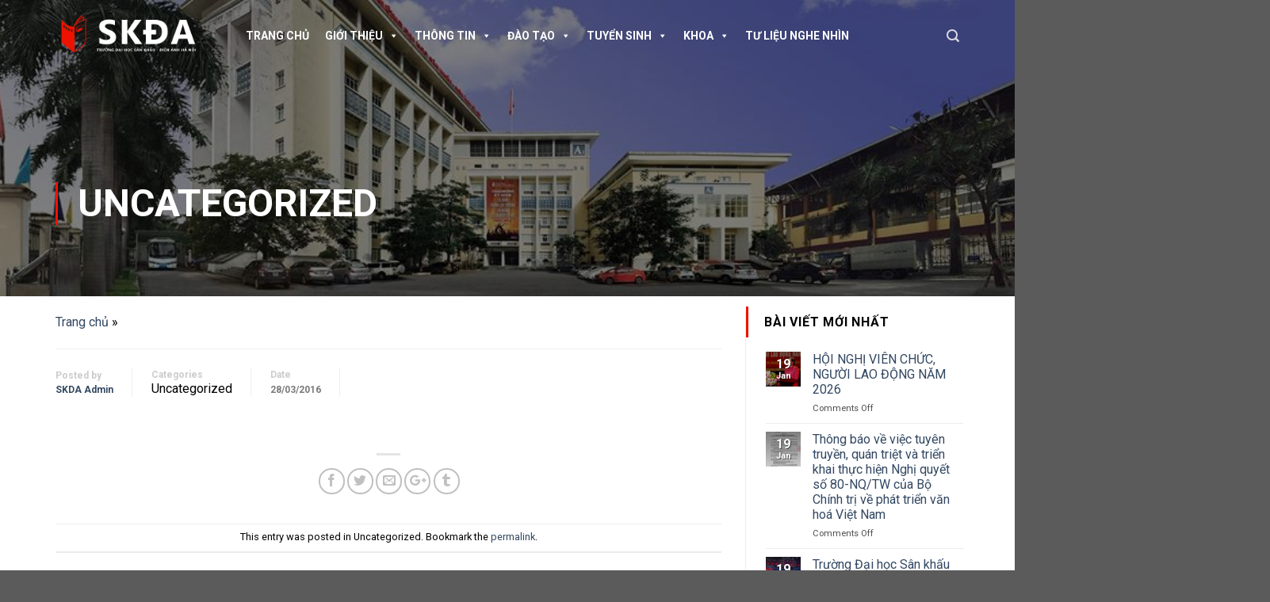

--- FILE ---
content_type: text/html; charset=UTF-8
request_url: http://skda.edu.vn/2016/03/28/4349/
body_size: 20410
content:
<!DOCTYPE html>
<!--[if IE 9 ]> <html lang="en-US" prefix="og: https://ogp.me/ns#" class="ie9 loading-site no-js"> <![endif]-->
<!--[if IE 8 ]> <html lang="en-US" prefix="og: https://ogp.me/ns#" class="ie8 loading-site no-js"> <![endif]-->
<!--[if (gte IE 9)|!(IE)]><!--><html lang="en-US" prefix="og: https://ogp.me/ns#" class="loading-site no-js"> <!--<![endif]-->
<head>
	<meta charset="UTF-8" />
	<meta name="viewport" content="width=device-width, initial-scale=1.0, maximum-scale=1.0, user-scalable=no" />

	<link rel="profile" href="http://gmpg.org/xfn/11" />
	<link rel="pingback" href="http://skda.edu.vn/xmlrpc.php" />

	<script>(function(html){html.className = html.className.replace(/\bno-js\b/,'js')})(document.documentElement);</script>

<!-- Search Engine Optimization by Rank Math - https://rankmath.com/ -->
<title>- Trường Đại học Sân khấu - Điện ảnh Hà Nội</title>
<meta name="robots" content="index, follow, max-snippet:-1, max-video-preview:-1, max-image-preview:large"/>
<link rel="canonical" href="http://skda.edu.vn/2016/03/28/4349/" />
<meta property="og:locale" content="en_US" />
<meta property="og:type" content="article" />
<meta property="og:title" content="- Trường Đại học Sân khấu - Điện ảnh Hà Nội" />
<meta property="og:url" content="http://skda.edu.vn/2016/03/28/4349/" />
<meta property="og:site_name" content="Trường Đại học Sân khấu - Điện ảnh Hà Nộ" />
<meta property="og:updated_time" content="2016-09-05T08:45:30+07:00" />
<meta property="article:published_time" content="2016-03-28T01:13:48+07:00" />
<meta property="article:modified_time" content="2016-09-05T08:45:30+07:00" />
<meta name="twitter:card" content="summary_large_image" />
<meta name="twitter:title" content="- Trường Đại học Sân khấu - Điện ảnh Hà Nội" />
<script type="application/ld+json" class="rank-math-schema">{"@context":"https://schema.org","@graph":[{"@type":["Person","Organization"],"@id":"http://skda.edu.vn/#person","name":"Tr\u01b0\u1eddng \u0110\u1ea1i h\u1ecdc S\u00e2n kh\u1ea5u - \u0110i\u1ec7n \u1ea3nh H\u00e0 N\u1ed9","logo":{"@type":"ImageObject","@id":"http://skda.edu.vn/#logo","url":"http://skda.edu.vn/wp-content/uploads/Logo-DH-San-Khau-Dien-Anh-Ha-Noi-SKDA.webp","contentUrl":"http://skda.edu.vn/wp-content/uploads/Logo-DH-San-Khau-Dien-Anh-Ha-Noi-SKDA.webp","caption":"Tr\u01b0\u1eddng \u0110\u1ea1i h\u1ecdc S\u00e2n kh\u1ea5u - \u0110i\u1ec7n \u1ea3nh H\u00e0 N\u1ed9","inLanguage":"en-US","width":"1200","height":"1200"},"image":{"@type":"ImageObject","@id":"http://skda.edu.vn/#logo","url":"http://skda.edu.vn/wp-content/uploads/Logo-DH-San-Khau-Dien-Anh-Ha-Noi-SKDA.webp","contentUrl":"http://skda.edu.vn/wp-content/uploads/Logo-DH-San-Khau-Dien-Anh-Ha-Noi-SKDA.webp","caption":"Tr\u01b0\u1eddng \u0110\u1ea1i h\u1ecdc S\u00e2n kh\u1ea5u - \u0110i\u1ec7n \u1ea3nh H\u00e0 N\u1ed9","inLanguage":"en-US","width":"1200","height":"1200"}},{"@type":"WebSite","@id":"http://skda.edu.vn/#website","url":"http://skda.edu.vn","name":"Tr\u01b0\u1eddng \u0110\u1ea1i h\u1ecdc S\u00e2n kh\u1ea5u - \u0110i\u1ec7n \u1ea3nh H\u00e0 N\u1ed9","publisher":{"@id":"http://skda.edu.vn/#person"},"inLanguage":"en-US"},{"@type":"BreadcrumbList","@id":"http://skda.edu.vn/2016/03/28/4349/#breadcrumb","itemListElement":[{"@type":"ListItem","position":"1","item":{"@id":"http://skda.edu.vn","name":"Trang ch\u1ee7"}},{"@type":"ListItem","position":"2","item":{"@id":"http://skda.edu.vn/2016/03/28/4349/"}}]},{"@type":"WebPage","@id":"http://skda.edu.vn/2016/03/28/4349/#webpage","url":"http://skda.edu.vn/2016/03/28/4349/","name":"- Tr\u01b0\u1eddng \u0110\u1ea1i h\u1ecdc S\u00e2n kh\u1ea5u - \u0110i\u1ec7n \u1ea3nh H\u00e0 N\u1ed9i","datePublished":"2016-03-28T01:13:48+07:00","dateModified":"2016-09-05T08:45:30+07:00","isPartOf":{"@id":"http://skda.edu.vn/#website"},"inLanguage":"en-US","breadcrumb":{"@id":"http://skda.edu.vn/2016/03/28/4349/#breadcrumb"}},{"@type":"Person","@id":"http://skda.edu.vn/author/quangtrung/","name":"SKDA Admin","url":"http://skda.edu.vn/author/quangtrung/","image":{"@type":"ImageObject","@id":"http://2.gravatar.com/avatar/b9f08ac5a91f70bd29d6dca5692396b3?s=96&amp;d=mm&amp;r=g","url":"http://2.gravatar.com/avatar/b9f08ac5a91f70bd29d6dca5692396b3?s=96&amp;d=mm&amp;r=g","caption":"SKDA Admin","inLanguage":"en-US"}},{"@type":"BlogPosting","headline":"- Tr\u01b0\u1eddng \u0110\u1ea1i h\u1ecdc S\u00e2n kh\u1ea5u - \u0110i\u1ec7n \u1ea3nh H\u00e0 N\u1ed9i","datePublished":"2016-03-28T01:13:48+07:00","dateModified":"2016-09-05T08:45:30+07:00","author":{"@id":"http://skda.edu.vn/author/quangtrung/","name":"SKDA Admin"},"publisher":{"@id":"http://skda.edu.vn/#person"},"name":"- Tr\u01b0\u1eddng \u0110\u1ea1i h\u1ecdc S\u00e2n kh\u1ea5u - \u0110i\u1ec7n \u1ea3nh H\u00e0 N\u1ed9i","@id":"http://skda.edu.vn/2016/03/28/4349/#richSnippet","isPartOf":{"@id":"http://skda.edu.vn/2016/03/28/4349/#webpage"},"inLanguage":"en-US","mainEntityOfPage":{"@id":"http://skda.edu.vn/2016/03/28/4349/#webpage"}}]}</script>
<!-- /Rank Math WordPress SEO plugin -->

<link rel='dns-prefetch' href='//stackpath.bootstrapcdn.com' />

<link rel="alternate" type="application/rss+xml" title="Trường Đại học Sân khấu - Điện ảnh Hà Nội &raquo; Feed" href="http://skda.edu.vn/feed/" />
<style id='wp-emoji-styles-inline-css' type='text/css'>

	img.wp-smiley, img.emoji {
		display: inline !important;
		border: none !important;
		box-shadow: none !important;
		height: 1em !important;
		width: 1em !important;
		margin: 0 0.07em !important;
		vertical-align: -0.1em !important;
		background: none !important;
		padding: 0 !important;
	}
</style>
<link rel='stylesheet' id='wp-block-library-css' href='http://skda.edu.vn/wp-includes/css/dist/block-library/style.min.css?ver=6.4.7' type='text/css' media='all' />
<style id='rank-math-toc-block-style-inline-css' type='text/css'>
.wp-block-rank-math-toc-block nav ol{counter-reset:item}.wp-block-rank-math-toc-block nav ol li{display:block}.wp-block-rank-math-toc-block nav ol li:before{content:counters(item, ".") " ";counter-increment:item}

</style>
<link rel='stylesheet' id='awsm-ead-public-css' href='http://skda.edu.vn/wp-content/plugins/embed-any-document/css/embed-public.min.css?ver=2.7.1' type='text/css' media='all' />
<style id='classic-theme-styles-inline-css' type='text/css'>
/*! This file is auto-generated */
.wp-block-button__link{color:#fff;background-color:#32373c;border-radius:9999px;box-shadow:none;text-decoration:none;padding:calc(.667em + 2px) calc(1.333em + 2px);font-size:1.125em}.wp-block-file__button{background:#32373c;color:#fff;text-decoration:none}
</style>
<style id='global-styles-inline-css' type='text/css'>
body{--wp--preset--color--black: #000000;--wp--preset--color--cyan-bluish-gray: #abb8c3;--wp--preset--color--white: #ffffff;--wp--preset--color--pale-pink: #f78da7;--wp--preset--color--vivid-red: #cf2e2e;--wp--preset--color--luminous-vivid-orange: #ff6900;--wp--preset--color--luminous-vivid-amber: #fcb900;--wp--preset--color--light-green-cyan: #7bdcb5;--wp--preset--color--vivid-green-cyan: #00d084;--wp--preset--color--pale-cyan-blue: #8ed1fc;--wp--preset--color--vivid-cyan-blue: #0693e3;--wp--preset--color--vivid-purple: #9b51e0;--wp--preset--gradient--vivid-cyan-blue-to-vivid-purple: linear-gradient(135deg,rgba(6,147,227,1) 0%,rgb(155,81,224) 100%);--wp--preset--gradient--light-green-cyan-to-vivid-green-cyan: linear-gradient(135deg,rgb(122,220,180) 0%,rgb(0,208,130) 100%);--wp--preset--gradient--luminous-vivid-amber-to-luminous-vivid-orange: linear-gradient(135deg,rgba(252,185,0,1) 0%,rgba(255,105,0,1) 100%);--wp--preset--gradient--luminous-vivid-orange-to-vivid-red: linear-gradient(135deg,rgba(255,105,0,1) 0%,rgb(207,46,46) 100%);--wp--preset--gradient--very-light-gray-to-cyan-bluish-gray: linear-gradient(135deg,rgb(238,238,238) 0%,rgb(169,184,195) 100%);--wp--preset--gradient--cool-to-warm-spectrum: linear-gradient(135deg,rgb(74,234,220) 0%,rgb(151,120,209) 20%,rgb(207,42,186) 40%,rgb(238,44,130) 60%,rgb(251,105,98) 80%,rgb(254,248,76) 100%);--wp--preset--gradient--blush-light-purple: linear-gradient(135deg,rgb(255,206,236) 0%,rgb(152,150,240) 100%);--wp--preset--gradient--blush-bordeaux: linear-gradient(135deg,rgb(254,205,165) 0%,rgb(254,45,45) 50%,rgb(107,0,62) 100%);--wp--preset--gradient--luminous-dusk: linear-gradient(135deg,rgb(255,203,112) 0%,rgb(199,81,192) 50%,rgb(65,88,208) 100%);--wp--preset--gradient--pale-ocean: linear-gradient(135deg,rgb(255,245,203) 0%,rgb(182,227,212) 50%,rgb(51,167,181) 100%);--wp--preset--gradient--electric-grass: linear-gradient(135deg,rgb(202,248,128) 0%,rgb(113,206,126) 100%);--wp--preset--gradient--midnight: linear-gradient(135deg,rgb(2,3,129) 0%,rgb(40,116,252) 100%);--wp--preset--font-size--small: 13px;--wp--preset--font-size--medium: 20px;--wp--preset--font-size--large: 36px;--wp--preset--font-size--x-large: 42px;--wp--preset--spacing--20: 0.44rem;--wp--preset--spacing--30: 0.67rem;--wp--preset--spacing--40: 1rem;--wp--preset--spacing--50: 1.5rem;--wp--preset--spacing--60: 2.25rem;--wp--preset--spacing--70: 3.38rem;--wp--preset--spacing--80: 5.06rem;--wp--preset--shadow--natural: 6px 6px 9px rgba(0, 0, 0, 0.2);--wp--preset--shadow--deep: 12px 12px 50px rgba(0, 0, 0, 0.4);--wp--preset--shadow--sharp: 6px 6px 0px rgba(0, 0, 0, 0.2);--wp--preset--shadow--outlined: 6px 6px 0px -3px rgba(255, 255, 255, 1), 6px 6px rgba(0, 0, 0, 1);--wp--preset--shadow--crisp: 6px 6px 0px rgba(0, 0, 0, 1);}:where(.is-layout-flex){gap: 0.5em;}:where(.is-layout-grid){gap: 0.5em;}body .is-layout-flow > .alignleft{float: left;margin-inline-start: 0;margin-inline-end: 2em;}body .is-layout-flow > .alignright{float: right;margin-inline-start: 2em;margin-inline-end: 0;}body .is-layout-flow > .aligncenter{margin-left: auto !important;margin-right: auto !important;}body .is-layout-constrained > .alignleft{float: left;margin-inline-start: 0;margin-inline-end: 2em;}body .is-layout-constrained > .alignright{float: right;margin-inline-start: 2em;margin-inline-end: 0;}body .is-layout-constrained > .aligncenter{margin-left: auto !important;margin-right: auto !important;}body .is-layout-constrained > :where(:not(.alignleft):not(.alignright):not(.alignfull)){max-width: var(--wp--style--global--content-size);margin-left: auto !important;margin-right: auto !important;}body .is-layout-constrained > .alignwide{max-width: var(--wp--style--global--wide-size);}body .is-layout-flex{display: flex;}body .is-layout-flex{flex-wrap: wrap;align-items: center;}body .is-layout-flex > *{margin: 0;}body .is-layout-grid{display: grid;}body .is-layout-grid > *{margin: 0;}:where(.wp-block-columns.is-layout-flex){gap: 2em;}:where(.wp-block-columns.is-layout-grid){gap: 2em;}:where(.wp-block-post-template.is-layout-flex){gap: 1.25em;}:where(.wp-block-post-template.is-layout-grid){gap: 1.25em;}.has-black-color{color: var(--wp--preset--color--black) !important;}.has-cyan-bluish-gray-color{color: var(--wp--preset--color--cyan-bluish-gray) !important;}.has-white-color{color: var(--wp--preset--color--white) !important;}.has-pale-pink-color{color: var(--wp--preset--color--pale-pink) !important;}.has-vivid-red-color{color: var(--wp--preset--color--vivid-red) !important;}.has-luminous-vivid-orange-color{color: var(--wp--preset--color--luminous-vivid-orange) !important;}.has-luminous-vivid-amber-color{color: var(--wp--preset--color--luminous-vivid-amber) !important;}.has-light-green-cyan-color{color: var(--wp--preset--color--light-green-cyan) !important;}.has-vivid-green-cyan-color{color: var(--wp--preset--color--vivid-green-cyan) !important;}.has-pale-cyan-blue-color{color: var(--wp--preset--color--pale-cyan-blue) !important;}.has-vivid-cyan-blue-color{color: var(--wp--preset--color--vivid-cyan-blue) !important;}.has-vivid-purple-color{color: var(--wp--preset--color--vivid-purple) !important;}.has-black-background-color{background-color: var(--wp--preset--color--black) !important;}.has-cyan-bluish-gray-background-color{background-color: var(--wp--preset--color--cyan-bluish-gray) !important;}.has-white-background-color{background-color: var(--wp--preset--color--white) !important;}.has-pale-pink-background-color{background-color: var(--wp--preset--color--pale-pink) !important;}.has-vivid-red-background-color{background-color: var(--wp--preset--color--vivid-red) !important;}.has-luminous-vivid-orange-background-color{background-color: var(--wp--preset--color--luminous-vivid-orange) !important;}.has-luminous-vivid-amber-background-color{background-color: var(--wp--preset--color--luminous-vivid-amber) !important;}.has-light-green-cyan-background-color{background-color: var(--wp--preset--color--light-green-cyan) !important;}.has-vivid-green-cyan-background-color{background-color: var(--wp--preset--color--vivid-green-cyan) !important;}.has-pale-cyan-blue-background-color{background-color: var(--wp--preset--color--pale-cyan-blue) !important;}.has-vivid-cyan-blue-background-color{background-color: var(--wp--preset--color--vivid-cyan-blue) !important;}.has-vivid-purple-background-color{background-color: var(--wp--preset--color--vivid-purple) !important;}.has-black-border-color{border-color: var(--wp--preset--color--black) !important;}.has-cyan-bluish-gray-border-color{border-color: var(--wp--preset--color--cyan-bluish-gray) !important;}.has-white-border-color{border-color: var(--wp--preset--color--white) !important;}.has-pale-pink-border-color{border-color: var(--wp--preset--color--pale-pink) !important;}.has-vivid-red-border-color{border-color: var(--wp--preset--color--vivid-red) !important;}.has-luminous-vivid-orange-border-color{border-color: var(--wp--preset--color--luminous-vivid-orange) !important;}.has-luminous-vivid-amber-border-color{border-color: var(--wp--preset--color--luminous-vivid-amber) !important;}.has-light-green-cyan-border-color{border-color: var(--wp--preset--color--light-green-cyan) !important;}.has-vivid-green-cyan-border-color{border-color: var(--wp--preset--color--vivid-green-cyan) !important;}.has-pale-cyan-blue-border-color{border-color: var(--wp--preset--color--pale-cyan-blue) !important;}.has-vivid-cyan-blue-border-color{border-color: var(--wp--preset--color--vivid-cyan-blue) !important;}.has-vivid-purple-border-color{border-color: var(--wp--preset--color--vivid-purple) !important;}.has-vivid-cyan-blue-to-vivid-purple-gradient-background{background: var(--wp--preset--gradient--vivid-cyan-blue-to-vivid-purple) !important;}.has-light-green-cyan-to-vivid-green-cyan-gradient-background{background: var(--wp--preset--gradient--light-green-cyan-to-vivid-green-cyan) !important;}.has-luminous-vivid-amber-to-luminous-vivid-orange-gradient-background{background: var(--wp--preset--gradient--luminous-vivid-amber-to-luminous-vivid-orange) !important;}.has-luminous-vivid-orange-to-vivid-red-gradient-background{background: var(--wp--preset--gradient--luminous-vivid-orange-to-vivid-red) !important;}.has-very-light-gray-to-cyan-bluish-gray-gradient-background{background: var(--wp--preset--gradient--very-light-gray-to-cyan-bluish-gray) !important;}.has-cool-to-warm-spectrum-gradient-background{background: var(--wp--preset--gradient--cool-to-warm-spectrum) !important;}.has-blush-light-purple-gradient-background{background: var(--wp--preset--gradient--blush-light-purple) !important;}.has-blush-bordeaux-gradient-background{background: var(--wp--preset--gradient--blush-bordeaux) !important;}.has-luminous-dusk-gradient-background{background: var(--wp--preset--gradient--luminous-dusk) !important;}.has-pale-ocean-gradient-background{background: var(--wp--preset--gradient--pale-ocean) !important;}.has-electric-grass-gradient-background{background: var(--wp--preset--gradient--electric-grass) !important;}.has-midnight-gradient-background{background: var(--wp--preset--gradient--midnight) !important;}.has-small-font-size{font-size: var(--wp--preset--font-size--small) !important;}.has-medium-font-size{font-size: var(--wp--preset--font-size--medium) !important;}.has-large-font-size{font-size: var(--wp--preset--font-size--large) !important;}.has-x-large-font-size{font-size: var(--wp--preset--font-size--x-large) !important;}
.wp-block-navigation a:where(:not(.wp-element-button)){color: inherit;}
:where(.wp-block-post-template.is-layout-flex){gap: 1.25em;}:where(.wp-block-post-template.is-layout-grid){gap: 1.25em;}
:where(.wp-block-columns.is-layout-flex){gap: 2em;}:where(.wp-block-columns.is-layout-grid){gap: 2em;}
.wp-block-pullquote{font-size: 1.5em;line-height: 1.6;}
</style>
<link rel='stylesheet' id='download-attachments-frontend-css' href='http://skda.edu.vn/wp-content/plugins/download-attachments/css/frontend.css?ver=6.4.7' type='text/css' media='all' />
<link rel='stylesheet' id='rs-plugin-settings-css' href='http://skda.edu.vn/wp-content/plugins/revslider/public/assets/css/settings.css?ver=5.4.8.2' type='text/css' media='all' />
<style id='rs-plugin-settings-inline-css' type='text/css'>
#rs-demo-id {}
</style>
<link rel='stylesheet' id='wpfront-scroll-top-css' href='http://skda.edu.vn/wp-content/plugins/wpfront-scroll-top/css/wpfront-scroll-top.min.css?ver=2.0.7.08086' type='text/css' media='all' />
<link rel='stylesheet' id='megamenu-css' href='http://skda.edu.vn/wp-content/uploads/maxmegamenu/style.css?ver=89b8ce' type='text/css' media='all' />
<link rel='stylesheet' id='dashicons-css' href='http://skda.edu.vn/wp-includes/css/dashicons.min.css?ver=6.4.7' type='text/css' media='all' />
<link rel='stylesheet' id='font-awesome-css' href='https://stackpath.bootstrapcdn.com/font-awesome/4.7.0/css/font-awesome.min.css?ver=6.4.7' type='text/css' media='all' />
<link rel='stylesheet' id='flatsome-icons-css' href='http://skda.edu.vn/wp-content/themes/flatsome/assets/css/fl-icons.css?ver=3.3' type='text/css' media='all' />
<link rel='stylesheet' id='flatsome-main-css' href='http://skda.edu.vn/wp-content/themes/flatsome/assets/css/flatsome.css?ver=3.5.3' type='text/css' media='all' />
<link rel='stylesheet' id='flatsome-style-css' href='http://skda.edu.vn/wp-content/themes/skda/style.css?ver=3.5.3' type='text/css' media='all' />
<script type="text/javascript" src="http://skda.edu.vn/wp-includes/js/jquery/jquery.min.js?ver=3.7.1" id="jquery-core-js"></script>
<script type="text/javascript" src="http://skda.edu.vn/wp-includes/js/jquery/jquery-migrate.min.js?ver=3.4.1" id="jquery-migrate-js"></script>
<script type="text/javascript" src="http://skda.edu.vn/wp-content/plugins/revslider/public/assets/js/jquery.themepunch.tools.min.js?ver=5.4.8.2" id="tp-tools-js"></script>
<script type="text/javascript" src="http://skda.edu.vn/wp-content/plugins/revslider/public/assets/js/jquery.themepunch.revolution.min.js?ver=5.4.8.2" id="revmin-js"></script>
<link rel="https://api.w.org/" href="http://skda.edu.vn/wp-json/" /><link rel="alternate" type="application/json" href="http://skda.edu.vn/wp-json/wp/v2/posts/4349" /><link rel="EditURI" type="application/rsd+xml" title="RSD" href="http://skda.edu.vn/xmlrpc.php?rsd" />
<meta name="generator" content="WordPress 6.4.7" />
<link rel='shortlink' href='http://skda.edu.vn/?p=4349' />
<link rel="alternate" type="application/json+oembed" href="http://skda.edu.vn/wp-json/oembed/1.0/embed?url=http%3A%2F%2Fskda.edu.vn%2F2016%2F03%2F28%2F4349%2F" />
<link rel="alternate" type="text/xml+oembed" href="http://skda.edu.vn/wp-json/oembed/1.0/embed?url=http%3A%2F%2Fskda.edu.vn%2F2016%2F03%2F28%2F4349%2F&#038;format=xml" />
<style>.bg{opacity: 0; transition: opacity 1s; -webkit-transition: opacity 1s;} .bg-loaded{opacity: 1;}</style><!--[if IE]><link rel="stylesheet" type="text/css" href="http://skda.edu.vn/wp-content/themes/flatsome/assets/css/ie-fallback.css"><script src="//cdnjs.cloudflare.com/ajax/libs/html5shiv/3.6.1/html5shiv.js"></script><script>var head = document.getElementsByTagName('head')[0],style = document.createElement('style');style.type = 'text/css';style.styleSheet.cssText = ':before,:after{content:none !important';head.appendChild(style);setTimeout(function(){head.removeChild(style);}, 0);</script><script src="http://skda.edu.vn/wp-content/themes/flatsome/assets/libs/ie-flexibility.js"></script><![endif]-->    <script type="text/javascript">
    WebFontConfig = {
      google: { families: [ "Roboto:regular,700","Roboto:regular,regular","Roboto:regular,700","Roboto:regular,regular", ] }
    };
    (function() {
      var wf = document.createElement('script');
      wf.src = 'https://ajax.googleapis.com/ajax/libs/webfont/1/webfont.js';
      wf.type = 'text/javascript';
      wf.async = 'true';
      var s = document.getElementsByTagName('script')[0];
      s.parentNode.insertBefore(wf, s);
    })(); </script>
  <meta name="generator" content="Powered by Slider Revolution 5.4.8.2 - responsive, Mobile-Friendly Slider Plugin for WordPress with comfortable drag and drop interface." />
<link rel="icon" href="http://skda.edu.vn/wp-content/uploads/cropped-Logo-DH-San-Khau-Dien-Anh-Ha-Noi-SKDA-Wh-1-32x32.png" sizes="32x32" />
<link rel="icon" href="http://skda.edu.vn/wp-content/uploads/cropped-Logo-DH-San-Khau-Dien-Anh-Ha-Noi-SKDA-Wh-1-192x192.png" sizes="192x192" />
<link rel="apple-touch-icon" href="http://skda.edu.vn/wp-content/uploads/cropped-Logo-DH-San-Khau-Dien-Anh-Ha-Noi-SKDA-Wh-1-180x180.png" />
<meta name="msapplication-TileImage" content="http://skda.edu.vn/wp-content/uploads/cropped-Logo-DH-San-Khau-Dien-Anh-Ha-Noi-SKDA-Wh-1-270x270.png" />
<script type="text/javascript">function setREVStartSize(e){									
						try{ e.c=jQuery(e.c);var i=jQuery(window).width(),t=9999,r=0,n=0,l=0,f=0,s=0,h=0;
							if(e.responsiveLevels&&(jQuery.each(e.responsiveLevels,function(e,f){f>i&&(t=r=f,l=e),i>f&&f>r&&(r=f,n=e)}),t>r&&(l=n)),f=e.gridheight[l]||e.gridheight[0]||e.gridheight,s=e.gridwidth[l]||e.gridwidth[0]||e.gridwidth,h=i/s,h=h>1?1:h,f=Math.round(h*f),"fullscreen"==e.sliderLayout){var u=(e.c.width(),jQuery(window).height());if(void 0!=e.fullScreenOffsetContainer){var c=e.fullScreenOffsetContainer.split(",");if (c) jQuery.each(c,function(e,i){u=jQuery(i).length>0?u-jQuery(i).outerHeight(!0):u}),e.fullScreenOffset.split("%").length>1&&void 0!=e.fullScreenOffset&&e.fullScreenOffset.length>0?u-=jQuery(window).height()*parseInt(e.fullScreenOffset,0)/100:void 0!=e.fullScreenOffset&&e.fullScreenOffset.length>0&&(u-=parseInt(e.fullScreenOffset,0))}f=u}else void 0!=e.minHeight&&f<e.minHeight&&(f=e.minHeight);e.c.closest(".rev_slider_wrapper").css({height:f})					
						}catch(d){console.log("Failure at Presize of Slider:"+d)}						
					};</script>
<style id="custom-css" type="text/css">:root {--primary-color: #dd3333;}/* Site Width */.full-width .ubermenu-nav, .container, .row{max-width: 1170px}.row.row-collapse{max-width: 1140px}.row.row-small{max-width: 1162.5px}.row.row-large{max-width: 1200px}.header-main{height: 90px}#logo img{max-height: 90px}#logo{width:200px;}.header-top{min-height: 30px}.has-transparent + .page-title:first-of-type,.has-transparent + #main > .page-title,.has-transparent + #main > div > .page-title,.has-transparent + #main .page-header-wrapper:first-of-type .page-title{padding-top: 90px;}.header.show-on-scroll,.stuck .header-main{height:70px!important}.stuck #logo img{max-height: 70px!important}.header-bottom {background-color: #f1f1f1}.stuck .header-main .nav > li > a{line-height: 50px }@media (max-width: 549px) {.header-main{height: 70px}#logo img{max-height: 70px}}/* Color */.accordion-title.active, .has-icon-bg .icon .icon-inner,.logo a, .primary.is-underline, .primary.is-link, .badge-outline .badge-inner, .nav-outline > li.active> a,.nav-outline >li.active > a, .cart-icon strong,[data-color='primary'], .is-outline.primary{color: #dd3333;}/* Color !important */[data-text-color="primary"]{color: #dd3333!important;}/* Background */.scroll-to-bullets a,.featured-title, .label-new.menu-item > a:after, .nav-pagination > li > .current,.nav-pagination > li > span:hover,.nav-pagination > li > a:hover,.has-hover:hover .badge-outline .badge-inner,button[type="submit"], .button.wc-forward:not(.checkout):not(.checkout-button), .button.submit-button, .button.primary:not(.is-outline),.featured-table .title,.is-outline:hover, .has-icon:hover .icon-label,.nav-dropdown-bold .nav-column li > a:hover, .nav-dropdown.nav-dropdown-bold > li > a:hover, .nav-dropdown-bold.dark .nav-column li > a:hover, .nav-dropdown.nav-dropdown-bold.dark > li > a:hover, .is-outline:hover, .tagcloud a:hover,.grid-tools a, input[type='submit']:not(.is-form), .box-badge:hover .box-text, input.button.alt,.nav-box > li > a:hover,.nav-box > li.active > a,.nav-pills > li.active > a ,.current-dropdown .cart-icon strong, .cart-icon:hover strong, .nav-line-bottom > li > a:before, .nav-line-grow > li > a:before, .nav-line > li > a:before,.banner, .header-top, .slider-nav-circle .flickity-prev-next-button:hover svg, .slider-nav-circle .flickity-prev-next-button:hover .arrow, .primary.is-outline:hover, .button.primary:not(.is-outline), input[type='submit'].primary, input[type='submit'].primary, input[type='reset'].button, input[type='button'].primary, .badge-inner{background-color: #dd3333;}/* Border */.nav-vertical.nav-tabs > li.active > a,.scroll-to-bullets a.active,.nav-pagination > li > .current,.nav-pagination > li > span:hover,.nav-pagination > li > a:hover,.has-hover:hover .badge-outline .badge-inner,.accordion-title.active,.featured-table,.is-outline:hover, .tagcloud a:hover,blockquote, .has-border, .cart-icon strong:after,.cart-icon strong,.blockUI:before, .processing:before,.loading-spin, .slider-nav-circle .flickity-prev-next-button:hover svg, .slider-nav-circle .flickity-prev-next-button:hover .arrow, .primary.is-outline:hover{border-color: #dd3333}.nav-tabs > li.active > a{border-top-color: #dd3333}.widget_shopping_cart_content .blockUI.blockOverlay:before { border-left-color: #dd3333 }.woocommerce-checkout-review-order .blockUI.blockOverlay:before { border-left-color: #dd3333 }/* Fill */.slider .flickity-prev-next-button:hover svg,.slider .flickity-prev-next-button:hover .arrow{fill: #dd3333;}body{font-size: 100%;}@media screen and (max-width: 549px){body{font-size: 100%;}}body{font-family:"Roboto", sans-serif}body{font-weight: 0}body{color: #000000}.nav > li > a {font-family:"Roboto", sans-serif;}.nav > li > a {font-weight: 700;}h1,h2,h3,h4,h5,h6,.heading-font, .off-canvas-center .nav-sidebar.nav-vertical > li > a{font-family: "Roboto", sans-serif;}h1,h2,h3,h4,h5,h6,.heading-font,.banner h1,.banner h2{font-weight: 700;}h1,h2,h3,h4,h5,h6,.heading-font{color: #000000;}.alt-font{font-family: "Roboto", sans-serif;}.alt-font{font-weight: 0!important;}.label-new.menu-item > a:after{content:"New";}.label-hot.menu-item > a:after{content:"Hot";}.label-sale.menu-item > a:after{content:"Sale";}.label-popular.menu-item > a:after{content:"Popular";}</style><style type="text/css">/** Mega Menu CSS: fs **/</style>
</head>

<body class="post-template-default single single-post postid-4349 single-format-standard mega-menu-primary lightbox nav-dropdown-has-arrow">

<a class="skip-link screen-reader-text" href="#main">Skip to content</a>

<div id="wrapper">


<header id="header" class="header  header has-transparent toggle-nav-dark has-sticky sticky-jump transparent nav-dark">
   <div class="header-wrapper">
	<div id="masthead" class="header-main hide-for-sticky">
      <div class="header-inner flex-row container logo-left medium-logo-center" role="navigation">

          <!-- Logo -->
          <div id="logo" class="flex-col logo">
            <!-- Header logo -->
<a href="http://skda.edu.vn/" title="Trường Đại học Sân khấu &#8211; Điện ảnh Hà Nội - " rel="home">
    <img width="200" height="90" src="http://skda.edu.vn/wp-content/uploads/SKDA-logo-W-2-2-1.png" class="header_logo header-logo" alt="Trường Đại học Sân khấu &#8211; Điện ảnh Hà Nội"/><img  width="200" height="90" src="http://skda.edu.vn/wp-content/uploads/SKDA-logo-W-2-2-1.png" class="header-logo-dark" alt="Trường Đại học Sân khấu &#8211; Điện ảnh Hà Nội"/></a>
          </div>

          <!-- Mobile Left Elements -->
          <div class="flex-col show-for-medium flex-left">
            <ul class="mobile-nav nav nav-left ">
              <li class="nav-icon has-icon">
  		<a href="#" data-open="#main-menu" data-pos="left" data-bg="main-menu-overlay" data-color="" class="is-small" aria-controls="main-menu" aria-expanded="false">
		
		  <i class="icon-menu" ></i>
		  		</a>
	</li>            </ul>
          </div>

          <!-- Left Elements -->
          <div class="flex-col hide-for-medium flex-left
            flex-grow">
            <ul class="header-nav header-nav-main nav nav-left  nav-uppercase" >
              <div id="mega-menu-wrap-primary" class="mega-menu-wrap"><div class="mega-menu-toggle"><div class="mega-toggle-blocks-left"></div><div class="mega-toggle-blocks-center"></div><div class="mega-toggle-blocks-right"><div class='mega-toggle-block mega-menu-toggle-block mega-toggle-block-1' id='mega-toggle-block-1' tabindex='0'><span class='mega-toggle-label' role='button' aria-expanded='false'><span class='mega-toggle-label-closed'>MENU</span><span class='mega-toggle-label-open'>MENU</span></span></div></div></div><ul id="mega-menu-primary" class="mega-menu max-mega-menu mega-menu-horizontal mega-no-js" data-event="hover_intent" data-effect="fade_up" data-effect-speed="200" data-effect-mobile="disabled" data-effect-speed-mobile="0" data-mobile-force-width="false" data-second-click="go" data-document-click="collapse" data-vertical-behaviour="standard" data-breakpoint="600" data-unbind="true" data-mobile-state="collapse_all" data-hover-intent-timeout="300" data-hover-intent-interval="100"><li class='mega-menu-item mega-menu-item-type-post_type mega-menu-item-object-page mega-menu-item-home mega-align-bottom-left mega-menu-flyout mega-menu-item-9285' id='mega-menu-item-9285'><a class="mega-menu-link" href="http://skda.edu.vn/" tabindex="0">Trang chủ</a></li><li class='mega-menu-item mega-menu-item-type-post_type mega-menu-item-object-post mega-menu-item-has-children mega-align-bottom-left mega-menu-flyout mega-menu-item-9459' id='mega-menu-item-9459'><a class="mega-menu-link" href="http://skda.edu.vn/2016/02/24/gioi-thieu/" aria-haspopup="true" aria-expanded="false" tabindex="0">Giới thiệu<span class="mega-indicator"></span></a>
<ul class="mega-sub-menu">
<li class='mega-menu-item mega-menu-item-type-post_type mega-menu-item-object-post mega-menu-item-9420' id='mega-menu-item-9420'><a class="mega-menu-link" href="http://skda.edu.vn/2016/02/24/lich-su/">Lịch sử</a></li><li class='mega-menu-item mega-menu-item-type-post_type mega-menu-item-object-post mega-menu-item-19370' id='mega-menu-item-19370'><a class="mega-menu-link" href="http://skda.edu.vn/2022/08/03/quyet-dinh-ve-viec-cong-bo-su-mang-tam-nhin-muc-tieu-chien-luoc-gia-tri-cot-loi-khau-hieu-triet-ly-giao-duc-cua-truong-dai-hoc-san-khau-dien-anh-ha-noi/">Sứ mệnh, tầm nhìn...</a></li><li class='mega-menu-item mega-menu-item-type-post_type mega-menu-item-object-post mega-menu-item-19385' id='mega-menu-item-19385'><a class="mega-menu-link" href="http://skda.edu.vn/2025/03/18/chien-luoc-phat-trien-truong-dai-hoc-san-khau-dien-anh-ha-noi-giai-doan-2021-2026-tam-nhin-2030/">Chiến lược phát triển</a></li><li class='mega-menu-item mega-menu-item-type-taxonomy mega-menu-item-object-category mega-menu-item-has-children mega-menu-item-9518' id='mega-menu-item-9518'><a class="mega-menu-link" href="http://skda.edu.vn/category/co-cau-to-chuc/" aria-haspopup="true" aria-expanded="false">Cơ cấu tổ chức<span class="mega-indicator"></span></a>
	<ul class="mega-sub-menu">
<li class='mega-menu-item mega-menu-item-type-taxonomy mega-menu-item-object-category mega-menu-item-10101' id='mega-menu-item-10101'><a class="mega-menu-link" href="http://skda.edu.vn/category/co-cau-to-chuc/hoidongtruong/">Hội đồng trường</a></li><li class='mega-menu-item mega-menu-item-type-taxonomy mega-menu-item-object-category mega-menu-item-10106' id='mega-menu-item-10106'><a class="mega-menu-link" href="http://skda.edu.vn/category/co-cau-to-chuc/lanhdaotruong/">Ban giám hiệu</a></li><li class='mega-menu-item mega-menu-item-type-taxonomy mega-menu-item-object-category mega-menu-item-has-children mega-menu-item-9519' id='mega-menu-item-9519'><a class="mega-menu-link" href="http://skda.edu.vn/category/co-cau-to-chuc/phong-chuc-nang/" aria-haspopup="true" aria-expanded="false">Các phòng chức năng<span class="mega-indicator"></span></a>
		<ul class="mega-sub-menu">
<li class='mega-menu-item mega-menu-item-type-taxonomy mega-menu-item-object-category mega-menu-item-has-children mega-menu-item-9527' id='mega-menu-item-9527'><a class="mega-menu-link" href="http://skda.edu.vn/category/co-cau-to-chuc/phong-chuc-nang/phong-hanh-chinh-th/" aria-haspopup="true" aria-expanded="false">Phòng Hành chính, Tổng hợp<span class="mega-indicator"></span></a>
			<ul class="mega-sub-menu">
<li class='mega-menu-item mega-menu-item-type-post_type mega-menu-item-object-post mega-menu-item-10147' id='mega-menu-item-10147'><a class="mega-menu-link" href="http://skda.edu.vn/2020/01/15/bo-phan-hanh-chinh-quan-tri/">Bộ phận Hành chính, Quản trị</a></li><li class='mega-menu-item mega-menu-item-type-post_type mega-menu-item-object-post mega-menu-item-10153' id='mega-menu-item-10153'><a class="mega-menu-link" href="http://skda.edu.vn/2020/01/15/bo-phan-tai-vu/">Bộ phận Tài vụ</a></li><li class='mega-menu-item mega-menu-item-type-post_type mega-menu-item-object-post mega-menu-item-10150' id='mega-menu-item-10150'><a class="mega-menu-link" href="http://skda.edu.vn/2020/01/15/bo-phan-to-chuc-can-bo/">Bộ phận Tổ chức cán bộ</a></li>			</ul>
</li><li class='mega-menu-item mega-menu-item-type-taxonomy mega-menu-item-object-category mega-menu-item-has-children mega-menu-item-10110' id='mega-menu-item-10110'><a class="mega-menu-link" href="http://skda.edu.vn/category/co-cau-to-chuc/phong-chuc-nang/phong-dao-tao-quan-ly-khoa-hoc-va-hop-tac-quoc-te/" aria-haspopup="true" aria-expanded="false">Phòng Đào tạo, Quản lý khoa học và Hợp tác quốc tế<span class="mega-indicator"></span></a>
			<ul class="mega-sub-menu">
<li class='mega-menu-item mega-menu-item-type-post_type mega-menu-item-object-post mega-menu-item-10138' id='mega-menu-item-10138'><a class="mega-menu-link" href="http://skda.edu.vn/2020/01/15/bo-phan-dao-tao-quan-ly-khoa-hoc/">Bộ phận Đào tào, Quản lý khoa học</a></li><li class='mega-menu-item mega-menu-item-type-post_type mega-menu-item-object-post mega-menu-item-10144' id='mega-menu-item-10144'><a class="mega-menu-link" href="http://skda.edu.vn/2020/01/15/bo-phan-hop-tac-quoc-te/">Bộ phận hợp tác quốc tế</a></li><li class='mega-menu-item mega-menu-item-type-post_type mega-menu-item-object-post mega-menu-item-10141' id='mega-menu-item-10141'><a class="mega-menu-link" href="http://skda.edu.vn/2020/01/15/bo-phan-sau-dai-hoc/">Bộ phận Sau đại học</a></li>			</ul>
</li><li class='mega-menu-item mega-menu-item-type-post_type mega-menu-item-object-post mega-menu-item-10159' id='mega-menu-item-10159'><a class="mega-menu-link" href="http://skda.edu.vn/2020/01/15/phong-khao-thi-va-dam-bao-chat-luong-giao-duc/">PHÒNG KHẢO THÍ VÀ CÔNG TÁC HỌC SINH, SINH VIÊN</a></li>		</ul>
</li><li class='mega-menu-item mega-menu-item-type-taxonomy mega-menu-item-object-category mega-menu-item-has-children mega-menu-item-10111' id='mega-menu-item-10111'><a class="mega-menu-link" href="http://skda.edu.vn/category/co-cau-to-chuc/cac-to-chuc-truc-thuoc/" aria-haspopup="true" aria-expanded="false">Các tổ chức trực thuộc<span class="mega-indicator"></span></a>
		<ul class="mega-sub-menu">
<li class='mega-menu-item mega-menu-item-type-taxonomy mega-menu-item-object-category mega-menu-item-10114' id='mega-menu-item-10114'><a class="mega-menu-link" href="http://skda.edu.vn/category/co-cau-to-chuc/cac-to-chuc-truc-thuoc/vien-san-khau-dien-anh/">Viện Sân khấu - Điện ảnh</a></li><li class='mega-menu-item mega-menu-item-type-taxonomy mega-menu-item-object-category mega-menu-item-10108' id='mega-menu-item-10108'><a class="mega-menu-link" href="http://skda.edu.vn/category/co-cau-to-chuc/trung-tam-thong-tin-thu-vien/">Trung tâm Thông tin, Thư viện</a></li><li class='mega-menu-item mega-menu-item-type-taxonomy mega-menu-item-object-category mega-menu-item-10112' id='mega-menu-item-10112'><a class="mega-menu-link" href="http://skda.edu.vn/category/co-cau-to-chuc/cac-to-chuc-truc-thuoc/tap-chi-nghien-cuu-san-khau-dien-anh/">Tạp chí nghiên cứu Sân khấu - Điện ảnh</a></li><li class='mega-menu-item mega-menu-item-type-taxonomy mega-menu-item-object-category mega-menu-item-10113' id='mega-menu-item-10113'><a class="mega-menu-link" href="http://skda.edu.vn/category/co-cau-to-chuc/cac-to-chuc-truc-thuoc/trung-tam-ngoai-ngu-tin-hoc/">Trung tâm Ngoại ngữ, Tin học</a></li><li class='mega-menu-item mega-menu-item-type-custom mega-menu-item-object-custom mega-menu-item-has-children mega-menu-item-10836' id='mega-menu-item-10836'><a class="mega-menu-link" href="#" aria-haspopup="true" aria-expanded="false">Trung tâm thực hành SK-ĐA<span class="mega-indicator"></span></a>
			<ul class="mega-sub-menu">
<li class='mega-menu-item mega-menu-item-type-taxonomy mega-menu-item-object-category mega-menu-item-10128' id='mega-menu-item-10128'><a class="mega-menu-link" href="http://skda.edu.vn/category/co-cau-to-chuc/cac-to-chuc-truc-thuoc/trung-tam-thuc-hanh-san-khau-dien-anh-cac-to-chuc-truc-thuoc/xuong-phim-thuc-nghiem-trung-tam-thuc-hanh-san-khau-dien-anh-cac-to-chuc-truc-thuoc/">Xưởng phim Thực nghiệm</a></li><li class='mega-menu-item mega-menu-item-type-taxonomy mega-menu-item-object-category mega-menu-item-10126' id='mega-menu-item-10126'><a class="mega-menu-link" href="http://skda.edu.vn/category/co-cau-to-chuc/cac-to-chuc-truc-thuoc/trung-tam-thuc-hanh-san-khau-dien-anh-cac-to-chuc-truc-thuoc/nha-hat-the-nghiem-trung-tam-thuc-hanh-san-khau-dien-anh-cac-to-chuc-truc-thuoc/">Nhà hát Thể nghiệm</a></li><li class='mega-menu-item mega-menu-item-type-taxonomy mega-menu-item-object-category mega-menu-item-10127' id='mega-menu-item-10127'><a class="mega-menu-link" href="http://skda.edu.vn/category/co-cau-to-chuc/cac-to-chuc-truc-thuoc/trung-tam-thuc-hanh-san-khau-dien-anh-cac-to-chuc-truc-thuoc/trung-tam-am-thanh-anh-sang/">Trung tâm Âm thanh, Ánh sáng</a></li>			</ul>
</li>		</ul>
</li><li class='mega-menu-item mega-menu-item-type-taxonomy mega-menu-item-object-category mega-menu-item-20170' id='mega-menu-item-20170'><a class="mega-menu-link" href="http://skda.edu.vn/category/dang-bo-nha-truong/">Đảng bộ nhà trường</a></li><li class='mega-menu-item mega-menu-item-type-taxonomy mega-menu-item-object-category mega-menu-item-10115' id='mega-menu-item-10115'><a class="mega-menu-link" href="http://skda.edu.vn/category/co-cau-to-chuc/cong-doan/">Công đoàn</a></li><li class='mega-menu-item mega-menu-item-type-taxonomy mega-menu-item-object-category mega-menu-item-10116' id='mega-menu-item-10116'><a class="mega-menu-link" href="http://skda.edu.vn/category/co-cau-to-chuc/doan-thanh-nien/">Đoàn TNCS Hồ Chí Minh</a></li>	</ul>
</li><li class='mega-menu-item mega-menu-item-type-taxonomy mega-menu-item-object-category mega-menu-item-has-children mega-menu-item-20160' id='mega-menu-item-20160'><a class="mega-menu-link" href="http://skda.edu.vn/category/cong-khai/" aria-haspopup="true" aria-expanded="false">Công Khai<span class="mega-indicator"></span></a>
	<ul class="mega-sub-menu">
<li class='mega-menu-item mega-menu-item-type-taxonomy mega-menu-item-object-category mega-menu-item-20164' id='mega-menu-item-20164'><a class="mega-menu-link" href="http://skda.edu.vn/category/cong-khai/thong-tin-chung-ve-co-so-giao-duc/">Thông tin chung về cơ sở giáo dục</a></li><li class='mega-menu-item mega-menu-item-type-taxonomy mega-menu-item-object-category mega-menu-item-20162' id='mega-menu-item-20162'><a class="mega-menu-link" href="http://skda.edu.vn/category/cong-khai/dieu-kien-dbcl-dao-tao-nc/">Điều kiện ĐBCL Đào tạo, NC</a></li><li class='mega-menu-item mega-menu-item-type-taxonomy mega-menu-item-object-category mega-menu-item-20166' id='mega-menu-item-20166'><a class="mega-menu-link" href="http://skda.edu.vn/category/cong-khai/van-ban-quan-ly/">Văn bản quản lý</a></li><li class='mega-menu-item mega-menu-item-type-taxonomy mega-menu-item-object-category mega-menu-item-20165' id='mega-menu-item-20165'><a class="mega-menu-link" href="http://skda.edu.vn/category/cong-khai/thu-chi-tai-chinh/">Thu, chi tài chính</a></li><li class='mega-menu-item mega-menu-item-type-taxonomy mega-menu-item-object-category mega-menu-item-20161' id='mega-menu-item-20161'><a class="mega-menu-link" href="http://skda.edu.vn/category/cong-khai/bao-dam-chat-luong/">Bảo đảm chất lượng</a></li><li class='mega-menu-item mega-menu-item-type-taxonomy mega-menu-item-object-category mega-menu-item-20163' id='mega-menu-item-20163'><a class="mega-menu-link" href="http://skda.edu.vn/category/cong-khai/ke-hoach-va-ket-qua-hoat-dong-dao-tao-hdkhhcn/">Kế hoạch và kết quả hoạt động Đào tạo, HĐKHCN</a></li>	</ul>
</li></ul>
</li><li class='mega-menu-item mega-menu-item-type-post_type mega-menu-item-object-post mega-menu-item-has-children mega-align-bottom-left mega-menu-flyout mega-menu-item-9460' id='mega-menu-item-9460'><a class="mega-menu-link" href="http://skda.edu.vn/2016/03/27/4282/" aria-haspopup="true" aria-expanded="false" tabindex="0">Thông tin<span class="mega-indicator"></span></a>
<ul class="mega-sub-menu">
<li class='mega-menu-item mega-menu-item-type-taxonomy mega-menu-item-object-category mega-menu-item-9434' id='mega-menu-item-9434'><a class="mega-menu-link" href="http://skda.edu.vn/category/ban-tin-skda/">Bản tin SKDA</a></li><li class='mega-menu-item mega-menu-item-type-taxonomy mega-menu-item-object-category mega-menu-item-9435' id='mega-menu-item-9435'><a class="mega-menu-link" href="http://skda.edu.vn/category/hop-tac-quoc-te/">Hợp tác quốc tế</a></li><li class='mega-menu-item mega-menu-item-type-taxonomy mega-menu-item-object-category mega-menu-item-9436' id='mega-menu-item-9436'><a class="mega-menu-link" href="http://skda.edu.vn/category/thong-tin-khoa-hoc/">Thông tin khoa học</a></li><li class='mega-menu-item mega-menu-item-type-taxonomy mega-menu-item-object-category mega-menu-item-has-children mega-menu-item-14110' id='mega-menu-item-14110'><a class="mega-menu-link" href="http://skda.edu.vn/category/khao-thi-va-dam-bao-chat-luong/" aria-haspopup="true" aria-expanded="false">Khảo thí và ĐBCLGD<span class="mega-indicator"></span></a>
	<ul class="mega-sub-menu">
<li class='mega-menu-item mega-menu-item-type-post_type mega-menu-item-object-blocks mega-menu-item-has-children mega-menu-item-14389' id='mega-menu-item-14389'><a class="mega-menu-link" href="http://skda.edu.vn/blocks/cong-khai-clgd/" aria-haspopup="true" aria-expanded="false">Công khai CLGD<span class="mega-indicator"></span></a>
		<ul class="mega-sub-menu">
<li class='mega-menu-item mega-menu-item-type-taxonomy mega-menu-item-object-category mega-menu-item-14390' id='mega-menu-item-14390'><a class="mega-menu-link" href="http://skda.edu.vn/category/khao-thi-va-dam-bao-chat-luong/cong-khai-clgd/cong-khai-hang-nam/">Công khai hằng năm</a></li>		</ul>
</li><li class='mega-menu-item mega-menu-item-type-post_type mega-menu-item-object-post mega-menu-item-9421' id='mega-menu-item-9421'><a class="mega-menu-link" href="http://skda.edu.vn/2016/02/24/su-mang/">Sứ mạng</a></li>	</ul>
</li></ul>
</li><li class='mega-menu-item mega-menu-item-type-taxonomy mega-menu-item-object-category mega-menu-item-has-children mega-align-bottom-left mega-menu-flyout mega-menu-item-19386' id='mega-menu-item-19386'><a class="mega-menu-link" href="http://skda.edu.vn/category/dao-tao/" aria-haspopup="true" aria-expanded="false" tabindex="0">Đào tạo<span class="mega-indicator"></span></a>
<ul class="mega-sub-menu">
<li class='mega-menu-item mega-menu-item-type-taxonomy mega-menu-item-object-category mega-menu-item-19387' id='mega-menu-item-19387'><a class="mega-menu-link" href="http://skda.edu.vn/category/dao-tao/bac-dai-hoc/">Bậc đại học</a></li><li class='mega-menu-item mega-menu-item-type-taxonomy mega-menu-item-object-category mega-menu-item-19388' id='mega-menu-item-19388'><a class="mega-menu-link" href="http://skda.edu.vn/category/dao-tao/bac-sau-dai-hoc/">Bậc sau đại học</a></li></ul>
</li><li class='mega-menu-item mega-menu-item-type-taxonomy mega-menu-item-object-category mega-menu-item-has-children mega-align-bottom-left mega-menu-flyout mega-menu-item-9469' id='mega-menu-item-9469'><a class="mega-menu-link" href="http://skda.edu.vn/category/tin-tuyen-sinh/" aria-haspopup="true" aria-expanded="false" tabindex="0">Tuyển sinh<span class="mega-indicator"></span></a>
<ul class="mega-sub-menu">
<li class='mega-menu-item mega-menu-item-type-taxonomy mega-menu-item-object-category mega-menu-item-9470' id='mega-menu-item-9470'><a class="mega-menu-link" href="http://skda.edu.vn/category/tin-tuyen-sinh/sau-dai-hoc/">Sau đại học</a></li><li class='mega-menu-item mega-menu-item-type-taxonomy mega-menu-item-object-category mega-menu-item-9471' id='mega-menu-item-9471'><a class="mega-menu-link" href="http://skda.edu.vn/category/tin-tuyen-sinh/tuyen-sinh-dh-cd/">Tuyển sinh ĐH CĐ</a></li><li class='mega-menu-item mega-menu-item-type-taxonomy mega-menu-item-object-category mega-menu-item-9472' id='mega-menu-item-9472'><a class="mega-menu-link" href="http://skda.edu.vn/category/tin-tuyen-sinh/vua-hoc-vua-lam/">Vừa học vừa làm</a></li><li class='mega-menu-item mega-menu-item-type-taxonomy mega-menu-item-object-category mega-menu-item-17660' id='mega-menu-item-17660'><a class="mega-menu-link" href="http://skda.edu.vn/category/ngay-hoi-huong-nghiep-2024/">Ngày hội hướng nghiệp 2024</a></li></ul>
</li><li class='mega-menu-item mega-menu-item-type-taxonomy mega-menu-item-object-category mega-menu-item-has-children mega-align-bottom-left mega-menu-flyout mega-menu-item-9481' id='mega-menu-item-9481'><a class="mega-menu-link" href="http://skda.edu.vn/category/khoa/" aria-haspopup="true" aria-expanded="false" tabindex="0">Khoa<span class="mega-indicator"></span></a>
<ul class="mega-sub-menu">
<li class='mega-menu-item mega-menu-item-type-taxonomy mega-menu-item-object-category mega-menu-item-has-children mega-menu-item-9501' id='mega-menu-item-9501'><a class="mega-menu-link" href="http://skda.edu.vn/category/khoa/nghe-thuat-dien-anh/" aria-haspopup="true" aria-expanded="false">Nghệ thuật Điện ảnh<span class="mega-indicator"></span></a>
	<ul class="mega-sub-menu">
<li class='mega-menu-item mega-menu-item-type-custom mega-menu-item-object-custom mega-menu-item-10176' id='mega-menu-item-10176'><a class="mega-menu-link" href="http://skda.edu.vn/2016/04/07/khoa-nghe-thuat-dien-anh/">Giới thiệu chung</a></li><li class='mega-menu-item mega-menu-item-type-custom mega-menu-item-object-custom mega-menu-item-has-children mega-menu-item-10177' id='mega-menu-item-10177'><a class="mega-menu-link" href="#" aria-haspopup="true" aria-expanded="false">Chuyên ngành<span class="mega-indicator"></span></a>
		<ul class="mega-sub-menu">
<li class='mega-menu-item mega-menu-item-type-custom mega-menu-item-object-custom mega-menu-item-10179' id='mega-menu-item-10179'><a class="mega-menu-link" href="http://skda.edu.vn/2016/01/01/dao-dien-dien-anh/">Đạo diễn điện ảnh</a></li><li class='mega-menu-item mega-menu-item-type-custom mega-menu-item-object-custom mega-menu-item-10182' id='mega-menu-item-10182'><a class="mega-menu-link" href="http://skda.edu.vn/2016/01/01/quay-phim-dien-anh/">Quay phim Điện ảnh</a></li><li class='mega-menu-item mega-menu-item-type-custom mega-menu-item-object-custom mega-menu-item-10185' id='mega-menu-item-10185'><a class="mega-menu-link" href="http://skda.edu.vn/2016/01/01/bien-kich-dien-anh/">Biên kịch điện ảnh</a></li><li class='mega-menu-item mega-menu-item-type-custom mega-menu-item-object-custom mega-menu-item-10187' id='mega-menu-item-10187'><a class="mega-menu-link" href="http://skda.edu.vn/2016/01/01/ly-luan-va-phe-binh-dien-anh-truyen-hinh/">Lý luận, lịch sử và phê bình Điện ảnh Truyền hình</a></li>		</ul>
</li><li class='mega-menu-item mega-menu-item-type-taxonomy mega-menu-item-object-category mega-menu-item-10191' id='mega-menu-item-10191'><a class="mega-menu-link" href="http://skda.edu.vn/category/khoa/nghe-thuat-dien-anh/ban-tin-khoa-nghe-thuat-dien-anh/">Bản tin Khoa</a></li>	</ul>
</li><li class='mega-menu-item mega-menu-item-type-taxonomy mega-menu-item-object-category mega-menu-item-has-children mega-menu-item-9482' id='mega-menu-item-9482'><a class="mega-menu-link" href="http://skda.edu.vn/category/khoa/kich-hat-dan-toc/" aria-haspopup="true" aria-expanded="false">Kịch hát dân tộc<span class="mega-indicator"></span></a>
	<ul class="mega-sub-menu">
<li class='mega-menu-item mega-menu-item-type-custom mega-menu-item-object-custom mega-menu-item-10204' id='mega-menu-item-10204'><a class="mega-menu-link" href="http://skda.edu.vn/2016/02/24/kich-hat-dan-toc/">Giới thiệu chung</a></li><li class='mega-menu-item mega-menu-item-type-custom mega-menu-item-object-custom mega-menu-item-has-children mega-menu-item-10205' id='mega-menu-item-10205'><a class="mega-menu-link" href="#" aria-haspopup="true" aria-expanded="false">Chuyên ngành<span class="mega-indicator"></span></a>
		<ul class="mega-sub-menu">
<li class='mega-menu-item mega-menu-item-type-custom mega-menu-item-object-custom mega-menu-item-10210' id='mega-menu-item-10210'><a class="mega-menu-link" href="http://skda.edu.vn/2016/03/30/chuyen-nganh-dien-vien-cai-luong/">Diễn viên cải lương</a></li><li class='mega-menu-item mega-menu-item-type-custom mega-menu-item-object-custom mega-menu-item-10212' id='mega-menu-item-10212'><a class="mega-menu-link" href="http://skda.edu.vn/2016/03/30/chuyen-nganh-dao-tao-dien-vien-cheo/">Diễn viên chèo</a></li><li class='mega-menu-item mega-menu-item-type-custom mega-menu-item-object-custom mega-menu-item-10214' id='mega-menu-item-10214'><a class="mega-menu-link" href="http://skda.edu.vn/2016/03/30/chuyen-nganh-dien-vien-san-khau-roi-dh/">Diễn viên rối</a></li><li class='mega-menu-item mega-menu-item-type-custom mega-menu-item-object-custom mega-menu-item-10216' id='mega-menu-item-10216'><a class="mega-menu-link" href="http://skda.edu.vn/2016/03/30/chuyen-nganh-nhac-cong-kich-hat-dan-toc-cd/">Nhạc công kịch hát dân tộc</a></li>		</ul>
</li><li class='mega-menu-item mega-menu-item-type-taxonomy mega-menu-item-object-category mega-menu-item-10206' id='mega-menu-item-10206'><a class="mega-menu-link" href="http://skda.edu.vn/category/khoa/kich-hat-dan-toc/ban-tin/">Bản tin</a></li>	</ul>
</li><li class='mega-menu-item mega-menu-item-type-taxonomy mega-menu-item-object-category mega-menu-item-has-children mega-menu-item-9510' id='mega-menu-item-9510'><a class="mega-menu-link" href="http://skda.edu.vn/category/khoa/san-khau/" aria-haspopup="true" aria-expanded="false">Sân khấu<span class="mega-indicator"></span></a>
	<ul class="mega-sub-menu">
<li class='mega-menu-item mega-menu-item-type-custom mega-menu-item-object-custom mega-menu-item-10367' id='mega-menu-item-10367'><a class="mega-menu-link" href="/2016/02/24/san-khau/">Giới thiệu chung</a></li><li class='mega-menu-item mega-menu-item-type-custom mega-menu-item-object-custom mega-menu-item-has-children mega-menu-item-10368' id='mega-menu-item-10368'><a class="mega-menu-link" href="#" aria-haspopup="true" aria-expanded="false">Chuyên ngành<span class="mega-indicator"></span></a>
		<ul class="mega-sub-menu">
<li class='mega-menu-item mega-menu-item-type-taxonomy mega-menu-item-object-category mega-menu-item-9511' id='mega-menu-item-9511'><a class="mega-menu-link" href="http://skda.edu.vn/category/khoa/san-khau/dien-vien-kich-dien-anh-truyen-hinh/">Diễn viên Kịch-Điện ảnh-Truyền hình</a></li><li class='mega-menu-item mega-menu-item-type-taxonomy mega-menu-item-object-category mega-menu-item-9512' id='mega-menu-item-9512'><a class="mega-menu-link" href="http://skda.edu.vn/category/khoa/san-khau/dao-dien-am-thanh-anh-sang-san-khau/">Đạo diễn âm thanh-ánh sáng Sân khấu</a></li><li class='mega-menu-item mega-menu-item-type-taxonomy mega-menu-item-object-category mega-menu-item-9513' id='mega-menu-item-9513'><a class="mega-menu-link" href="http://skda.edu.vn/category/khoa/san-khau/dao-dien-su-kien-le-hoi/">Đạo diễn sự kiện lễ hội</a></li>		</ul>
</li><li class='mega-menu-item mega-menu-item-type-taxonomy mega-menu-item-object-category mega-menu-item-10369' id='mega-menu-item-10369'><a class="mega-menu-link" href="http://skda.edu.vn/category/khoa/san-khau/ban-tin-khoa-san-khau/">Bản tin khoa</a></li>	</ul>
</li><li class='mega-menu-item mega-menu-item-type-taxonomy mega-menu-item-object-category mega-menu-item-has-children mega-menu-item-9490' id='mega-menu-item-9490'><a class="mega-menu-link" href="http://skda.edu.vn/category/khoa/mua/" aria-haspopup="true" aria-expanded="false">Múa<span class="mega-indicator"></span></a>
	<ul class="mega-sub-menu">
<li class='mega-menu-item mega-menu-item-type-custom mega-menu-item-object-custom mega-menu-item-10221' id='mega-menu-item-10221'><a class="mega-menu-link" href="http://skda.edu.vn/2016/02/24/mua/">Giới thiệu chung</a></li><li class='mega-menu-item mega-menu-item-type-custom mega-menu-item-object-custom mega-menu-item-has-children mega-menu-item-10222' id='mega-menu-item-10222'><a class="mega-menu-link" href="#" aria-haspopup="true" aria-expanded="false">Chuyên ngành<span class="mega-indicator"></span></a>
		<ul class="mega-sub-menu">
<li class='mega-menu-item mega-menu-item-type-custom mega-menu-item-object-custom mega-menu-item-10223' id='mega-menu-item-10223'><a class="mega-menu-link" href="http://skda.edu.vn/2016/03/30/chuyen-nganh-bien-dao-mua/">Biên đạo múa</a></li><li class='mega-menu-item mega-menu-item-type-custom mega-menu-item-object-custom mega-menu-item-10225' id='mega-menu-item-10225'><a class="mega-menu-link" href="http://skda.edu.vn/2016/03/30/chuyen-nganh-bien-dao-mua-dai-chung/">Biên đạo mua đại chúng</a></li><li class='mega-menu-item mega-menu-item-type-custom mega-menu-item-object-custom mega-menu-item-10227' id='mega-menu-item-10227'><a class="mega-menu-link" href="http://skda.edu.vn/2016/03/30/chuyen-nghanh-huan-luyen-mua/">Huấn luyện múa</a></li>		</ul>
</li>	</ul>
</li><li class='mega-menu-item mega-menu-item-type-taxonomy mega-menu-item-object-category mega-menu-item-has-children mega-menu-item-9494' id='mega-menu-item-9494'><a class="mega-menu-link" href="http://skda.edu.vn/category/khoa/thiet-ke-my-thuat/" aria-haspopup="true" aria-expanded="false">Thiết kế Mỹ thuật<span class="mega-indicator"></span></a>
	<ul class="mega-sub-menu">
<li class='mega-menu-item mega-menu-item-type-post_type mega-menu-item-object-post mega-menu-item-10365' id='mega-menu-item-10365'><a class="mega-menu-link" href="http://skda.edu.vn/2016/01/31/thiet-ke-my-thuat/">Giới thiệu khoa</a></li><li class='mega-menu-item mega-menu-item-type-custom mega-menu-item-object-custom mega-menu-item-has-children mega-menu-item-10358' id='mega-menu-item-10358'><a class="mega-menu-link" href="#" aria-haspopup="true" aria-expanded="false">Chuyên ngành<span class="mega-indicator"></span></a>
		<ul class="mega-sub-menu">
<li class='mega-menu-item mega-menu-item-type-custom mega-menu-item-object-custom mega-menu-item-10387' id='mega-menu-item-10387'><a class="mega-menu-link" href="http://skda.edu.vn/2016/01/01/thiet-ke-my-thuat-san-khau/">Thiết kế mỹ thuật sân khấu</a></li><li class='mega-menu-item mega-menu-item-type-custom mega-menu-item-object-custom mega-menu-item-10386' id='mega-menu-item-10386'><a class="mega-menu-link" href="http://skda.edu.vn/2016/01/01/thiet-ke-my-thuat-dien-anh/">Thiết kế mỹ thuật điện ảnh</a></li><li class='mega-menu-item mega-menu-item-type-custom mega-menu-item-object-custom mega-menu-item-10384' id='mega-menu-item-10384'><a class="mega-menu-link" href="http://skda.edu.vn/2016/01/01/thiet-ke-my-thuat-phim-hoat-hinh/">Thiết kế mỹ thuật phim hoạt hình</a></li><li class='mega-menu-item mega-menu-item-type-taxonomy mega-menu-item-object-category mega-menu-item-9495' id='mega-menu-item-9495'><a class="mega-menu-link" href="http://skda.edu.vn/category/khoa/thiet-ke-my-thuat/nghe-thuat-hoa-trang/">Chuyên ngành Nghệ thuật hóa trang</a></li><li class='mega-menu-item mega-menu-item-type-custom mega-menu-item-object-custom mega-menu-item-10389' id='mega-menu-item-10389'><a class="mega-menu-link" href="http://skda.edu.vn/2016/01/01/thiet-ke-do-hoa-ky-xao/">Thiết kế đồ họa kỹ xảo</a></li><li class='mega-menu-item mega-menu-item-type-custom mega-menu-item-object-custom mega-menu-item-10382' id='mega-menu-item-10382'><a class="mega-menu-link" href="http://skda.edu.vn/2016/01/01/thiet-ke-trang-phuc-nghe-thuat/">Thiết kế trang phục nghệ thuật</a></li>		</ul>
</li><li class='mega-menu-item mega-menu-item-type-taxonomy mega-menu-item-object-category mega-menu-item-10357' id='mega-menu-item-10357'><a class="mega-menu-link" href="http://skda.edu.vn/category/khoa/thiet-ke-my-thuat/ban-tin-khoa-thiet-ke-my-thuat/">Bản tin khoa</a></li>	</ul>
</li><li class='mega-menu-item mega-menu-item-type-taxonomy mega-menu-item-object-category mega-menu-item-has-children mega-menu-item-9506' id='mega-menu-item-9506'><a class="mega-menu-link" href="http://skda.edu.vn/category/khoa/nhiep-anh/" aria-haspopup="true" aria-expanded="false">Nhiếp ảnh<span class="mega-indicator"></span></a>
	<ul class="mega-sub-menu">
<li class='mega-menu-item mega-menu-item-type-custom mega-menu-item-object-custom mega-menu-item-10375' id='mega-menu-item-10375'><a class="mega-menu-link" href="http://skda.edu.vn/2016/02/24/nhiep-anh/">Giới thiệu chung</a></li><li class='mega-menu-item mega-menu-item-type-custom mega-menu-item-object-custom mega-menu-item-has-children mega-menu-item-10371' id='mega-menu-item-10371'><a class="mega-menu-link" href="#" aria-haspopup="true" aria-expanded="false">Chuyên ngành<span class="mega-indicator"></span></a>
		<ul class="mega-sub-menu">
<li class='mega-menu-item mega-menu-item-type-custom mega-menu-item-object-custom mega-menu-item-11021' id='mega-menu-item-11021'><a class="mega-menu-link" href="http://skda.edu.vn/2016/03/27/chuyen-nganh-nhiep-anh-bao-chi/">Nhiếp ảnh báo chí</a></li><li class='mega-menu-item mega-menu-item-type-custom mega-menu-item-object-custom mega-menu-item-11019' id='mega-menu-item-11019'><a class="mega-menu-link" href="http://skda.edu.vn/2016/01/01/chuyen-nganh-nhiep-anh-nghe-thuat/">Nhiếp ảnh nghệ thuật</a></li><li class='mega-menu-item mega-menu-item-type-custom mega-menu-item-object-custom mega-menu-item-11023' id='mega-menu-item-11023'><a class="mega-menu-link" href="http://skda.edu.vn/2020/06/21/chuyen-nganh-nhiep-anh-truyen-thong-da-phuong-tien/">Nhiếp ảnh Truyền thông đa phương tiện</a></li>		</ul>
</li><li class='mega-menu-item mega-menu-item-type-taxonomy mega-menu-item-object-category mega-menu-item-10370' id='mega-menu-item-10370'><a class="mega-menu-link" href="http://skda.edu.vn/category/khoa/nhiep-anh/ban-tin-khoa-nhiep-anh/">Bản tin khoa</a></li>	</ul>
</li><li class='mega-menu-item mega-menu-item-type-taxonomy mega-menu-item-object-category mega-menu-item-has-children mega-menu-item-9514' id='mega-menu-item-9514'><a class="mega-menu-link" href="http://skda.edu.vn/category/khoa/truyen-hinh/" aria-haspopup="true" aria-expanded="false">Truyền hình<span class="mega-indicator"></span></a>
	<ul class="mega-sub-menu">
<li class='mega-menu-item mega-menu-item-type-custom mega-menu-item-object-custom mega-menu-item-10189' id='mega-menu-item-10189'><a class="mega-menu-link" href="http://skda.edu.vn/2016/02/24/truyen-hinh/">Giới thiệu chung</a></li><li class='mega-menu-item mega-menu-item-type-custom mega-menu-item-object-custom mega-menu-item-has-children mega-menu-item-10192' id='mega-menu-item-10192'><a class="mega-menu-link" href="#" aria-haspopup="true" aria-expanded="false">Chuyên ngành<span class="mega-indicator"></span></a>
		<ul class="mega-sub-menu">
<li class='mega-menu-item mega-menu-item-type-custom mega-menu-item-object-custom mega-menu-item-10198' id='mega-menu-item-10198'><a class="mega-menu-link" href="http://skda.edu.vn/2016/01/01/bien-tap-truyen-hinh-2/">Biên tập Truyền hình</a></li><li class='mega-menu-item mega-menu-item-type-custom mega-menu-item-object-custom mega-menu-item-10195' id='mega-menu-item-10195'><a class="mega-menu-link" href="http://skda.edu.vn/2016/03/30/dao-dien-truyen-hinh/">Đạo diễn Truyền hình</a></li><li class='mega-menu-item mega-menu-item-type-custom mega-menu-item-object-custom mega-menu-item-10200' id='mega-menu-item-10200'><a class="mega-menu-link" href="http://skda.edu.vn/2016/01/01/quay-phim-truyen-hinh-2/">Quay phim Truyền hình</a></li>		</ul>
</li><li class='mega-menu-item mega-menu-item-type-taxonomy mega-menu-item-object-category mega-menu-item-10202' id='mega-menu-item-10202'><a class="mega-menu-link" href="http://skda.edu.vn/category/khoa/truyen-hinh/ban-tin-khoa-truyen-hinh/">Bản tin Khoa</a></li>	</ul>
</li><li class='mega-menu-item mega-menu-item-type-post_type mega-menu-item-object-page mega-menu-item-has-children mega-menu-item-11648' id='mega-menu-item-11648'><a class="mega-menu-link" href="http://skda.edu.vn/khoa/khoa-kien-thuc-co-ban/" aria-haspopup="true" aria-expanded="false">Khoa Kiến thức cơ bản<span class="mega-indicator"></span></a>
	<ul class="mega-sub-menu">
<li class='mega-menu-item mega-menu-item-type-custom mega-menu-item-object-custom mega-menu-item-11655' id='mega-menu-item-11655'><a class="mega-menu-link" href="http://skda.edu.vn/2020/11/13/gioi-thieu-ve-khoa-kien-thuc-co-ban/">Giới thiệu chung</a></li>	</ul>
</li></ul>
</li><li class='mega-menu-item mega-menu-item-type-custom mega-menu-item-object-custom mega-align-bottom-left mega-menu-flyout mega-menu-item-15802' id='mega-menu-item-15802'><a class="mega-menu-link" href="http://skda.edu.vn/category/thu-vien-hinh-anh/" tabindex="0">TƯ LIỆU NGHE NHÌN</a></li></ul></div>            </ul>
          </div>

          <!-- Right Elements -->
          <div class="flex-col hide-for-medium flex-right">
            <ul class="header-nav header-nav-main nav nav-right  nav-uppercase">
              <li class="header-search header-search-lightbox has-icon">
			<a href="#search-lightbox" data-open="#search-lightbox" data-focus="input.search-field"
		class="is-small">
		<i class="icon-search" style="font-size:16px;"></i></a>
			
	<div id="search-lightbox" class="mfp-hide dark text-center">
		<div class="searchform-wrapper ux-search-box relative form-flat is-large"><form method="get" class="searchform" action="http://skda.edu.vn/" role="search">
		<div class="flex-row relative">
			<div class="flex-col flex-grow">
	   	   <input type="search" class="search-field mb-0" name="s" value="" id="s" placeholder="Search&hellip;" />
			</div><!-- .flex-col -->
			<div class="flex-col">
				<button type="submit" class="ux-search-submit submit-button secondary button icon mb-0">
					<i class="icon-search" ></i>				</button>
			</div><!-- .flex-col -->
		</div><!-- .flex-row -->
    <div class="live-search-results text-left z-top"></div>
</form>
</div>	</div>
</li>
            </ul>
          </div>

          <!-- Mobile Right Elements -->
          <div class="flex-col show-for-medium flex-right">
            <ul class="mobile-nav nav nav-right ">
                          </ul>
          </div>

      </div><!-- .header-inner -->
     
            <!-- Header divider -->
      <div class="container"><div class="top-divider full-width"></div></div>
      </div><!-- .header-main -->
<div class="header-bg-container fill"><div class="header-bg-image fill"></div><div class="header-bg-color fill"></div></div><!-- .header-bg-container -->   </div><!-- header-wrapper-->
</header>


<main id="main" class="">
    <div id="content" class="blog-wrapper blog-single">
        <div class="top_site_main"
     style="color: rgb(255, 255, 255); background-image: url('http://skda.edu.vn/wp-content/uploads/trg.jpg'); padding-top: 140px;">
    <span class="overlay-top-header" style="background:rgba(0,0,0,0.5);"></span>
    <div class="page-title-wrapper">
        <div class="banner-wrapper container">
            <h2>    Uncategorized</h2></div>
    </div>
</div>
        <div class="row row-large row-divided ">

            <div class="large-9 col">
                <div class="breadcrumbs-wrapper">
    <div class="container">
        <nav aria-label="breadcrumbs" class="rank-math-breadcrumb"><p><a href="http://skda.edu.vn">Trang chủ</a><span class="separator"> » </span><span class="last"></span></p></nav>    </div>
</div>                <header class="entry-header"><h1 class="entry-title"></h1>
                    <ul class="entry-meta">
                        <li class="author"><span>Posted by</span> <span class="vcard author author_name"><a
                                        href="https://educationwp.thimpress.com/author/minhluu/">SKDA Admin</a></span>
                        </li>
                        <li class="entry-category">
                            <span>Categories</span> Uncategorized                        </li>
                        <li class="entry-date"><span>Date</span> <span
                                    class="value"> 28/03/2016</span></li>
                    </ul>
                </header>
                
    
    
        <article id="post-4349" class="post-4349 post type-post status-publish format-standard hentry">
            <div class="article-inner ">
                <div class="entry-content single-page">

	





	
	<div class="blog-share text-center"><div class="is-divider medium"></div><div class="social-icons share-icons share-row relative icon-style-outline " ><a href="whatsapp://send?text= - http://skda.edu.vn/2016/03/28/4349/" data-action="share/whatsapp/share" class="icon button circle is-outline tooltip whatsapp show-for-medium" title="Share on WhatsApp"><i class="icon-phone"></i></a><a href="//www.facebook.com/sharer.php?u=http://skda.edu.vn/2016/03/28/4349/" data-label="Facebook" onclick="window.open(this.href,this.title,'width=500,height=500,top=300px,left=300px');  return false;" rel="nofollow" target="_blank" class="icon button circle is-outline tooltip facebook" title="Share on Facebook"><i class="icon-facebook" ></i></a><a href="//twitter.com/share?url=http://skda.edu.vn/2016/03/28/4349/" onclick="window.open(this.href,this.title,'width=500,height=500,top=300px,left=300px');  return false;" rel="nofollow" target="_blank" class="icon button circle is-outline tooltip twitter" title="Share on Twitter"><i class="icon-twitter" ></i></a><a href="mailto:enteryour@addresshere.com?subject=&amp;body=Check%20this%20out:%20http://skda.edu.vn/2016/03/28/4349/" rel="nofollow" class="icon button circle is-outline tooltip email" title="Email to a Friend"><i class="icon-envelop" ></i></a><a href="//plus.google.com/share?url=http://skda.edu.vn/2016/03/28/4349/" target="_blank" class="icon button circle is-outline tooltip google-plus" onclick="window.open(this.href,this.title,'width=500,height=500,top=300px,left=300px');  return false;" rel="nofollow" title="Share on Google+"><i class="icon-google-plus" ></i></a><a href="//tumblr.com/widgets/share/tool?canonicalUrl=http://skda.edu.vn/2016/03/28/4349/" target="_blank" class="icon button circle is-outline tooltip tumblr" onclick="window.open(this.href,this.title,'width=500,height=500,top=300px,left=300px');  return false;"  rel="nofollow" title="Share on Tumblr"><i class="icon-tumblr" ></i></a></div></div></div><!-- .entry-content2 -->

	<footer class="entry-meta text-center">
		This entry was posted in Uncategorized. Bookmark the <a href="http://skda.edu.vn/2016/03/28/4349/" title="Permalink to " rel="bookmark">permalink</a>.	</footer><!-- .entry-meta -->

	<div class="entry-author author-box">
		<div class="flex-row align-top">
			<div class="flex-col mr circle">
				<div class="blog-author-image">
									</div>
			</div><!-- .flex-col -->
			<div class="flex-col flex-grow">
				<h5 class="author-name uppercase pt-half">
					SKDA Admin				</h5>
				<p class="author-desc small"></p>
			</div><!-- .flex-col -->
		</div>
	</div>

        <nav role="navigation" id="nav-below" class="navigation-post">
	<div class="flex-row next-prev-nav bt bb">
		<div class="flex-col flex-grow nav-prev text-left">
			    <div class="nav-previous"><a href="http://skda.edu.vn/2016/03/28/4344/" rel="prev"><span class="hide-for-small"><i class="icon-angle-left" ></i></span> Previous Post</a></div>
		</div>
		<div class="flex-col flex-grow nav-next text-right">
			    <div class="nav-next"><a href="http://skda.edu.vn/2016/03/28/phim-hoat-hinh-quy-nhap-trang/" rel="next">Phim hoạt hình Quỷ Nhập Tràng <span class="hide-for-small"><i class="icon-angle-right" ></i></span></a></div>		</div>
	</div>

	    </nav><!-- #nav-below -->

                </div><!-- .article-inner -->
        </article><!-- #-4349 -->

    
                <!-- END SINGLE POST -->
            </div> <!-- .large-9 -->

            <div class="post-sidebar large-3 col">
                <div id="secondary" class="widget-area " role="complementary">
				<aside id="flatsome_recent_posts-2" class="widget flatsome_recent_posts">		<span class="widget-title "><span>Bài viết mới nhất</span></span><div class="is-divider small"></div>		<ul>		
		
		<li class="recent-blog-posts-li">
			<div class="flex-row recent-blog-posts align-top pt-half pb-half">
				<div class="flex-col mr-half">
					<div class="badge post-date  badge-outline">
							<div class="badge-inner bg-fill" style="background: linear-gradient( rgba(0, 0, 0, 0.5), rgba(0, 0, 0, 0.2) ), url(http://skda.edu.vn/wp-content/uploads/DT_0318-150x150.jpg); color:#fff; text-shadow:1px 1px 0px rgba(0,0,0,.5); border:0;>
								<span class="post-date-day">19</span><br>
								<span class="post-date-month is-xsmall">Jan</span>
							</div>
					</div>
				</div><!-- .flex-col -->
				<div class="flex-col flex-grow">
					  <a href="http://skda.edu.vn/2026/01/19/hoi-nghi-vien-chuc-nguoi-lao-dong-nam-2026/" title="HỘI NGHỊ VIÊN CHỨC, NGƯỜI LAO ĐỘNG NĂM 2026">HỘI NGHỊ VIÊN CHỨC, NGƯỜI LAO ĐỘNG NĂM 2026</a>
				   	  <span class="post_comments oppercase op-7 block is-xsmall"><span>Comments Off<span class="screen-reader-text"> on HỘI NGHỊ VIÊN CHỨC, NGƯỜI LAO ĐỘNG NĂM 2026</span></span></span>
				</div>
			</div><!-- .flex-row -->
		</li>
		
		
		<li class="recent-blog-posts-li">
			<div class="flex-row recent-blog-posts align-top pt-half pb-half">
				<div class="flex-col mr-half">
					<div class="badge post-date  badge-outline">
							<div class="badge-inner bg-fill" style="background: linear-gradient( rgba(0, 0, 0, 0.5), rgba(0, 0, 0, 0.2) ), url(http://skda.edu.vn/wp-content/uploads/TB40-TUYEN-TRUYEN-QUAN-TRIET-TRIEN-KHAI-NQ-80-VE-PHAT-TRIEN-VAN-HOA-VN-0001-150x150.jpg); color:#fff; text-shadow:1px 1px 0px rgba(0,0,0,.5); border:0;>
								<span class="post-date-day">19</span><br>
								<span class="post-date-month is-xsmall">Jan</span>
							</div>
					</div>
				</div><!-- .flex-col -->
				<div class="flex-col flex-grow">
					  <a href="http://skda.edu.vn/2026/01/19/thong-bao-ve-viec-tuyen-truyen-quan-triet-va-trien-khai-thuc-hien-nghi-quyet-so-80-nq-tw-cua-bo-chinh-tri-ve-phat-trien-van-hoa-viet-nam/" title="Thông báo về việc tuyên truyền, quán triệt và triển khai thực hiện Nghị quyết số 80-NQ/TW của Bộ Chính trị về phát triển văn hoá Việt Nam">Thông báo về việc tuyên truyền, quán triệt và triển khai thực hiện Nghị quyết số 80-NQ/TW của Bộ Chính trị về phát triển văn hoá Việt Nam</a>
				   	  <span class="post_comments oppercase op-7 block is-xsmall"><span>Comments Off<span class="screen-reader-text"> on Thông báo về việc tuyên truyền, quán triệt và triển khai thực hiện Nghị quyết số 80-NQ/TW của Bộ Chính trị về phát triển văn hoá Việt Nam</span></span></span>
				</div>
			</div><!-- .flex-row -->
		</li>
		
		
		<li class="recent-blog-posts-li">
			<div class="flex-row recent-blog-posts align-top pt-half pb-half">
				<div class="flex-col mr-half">
					<div class="badge post-date  badge-outline">
							<div class="badge-inner bg-fill" style="background: linear-gradient( rgba(0, 0, 0, 0.5), rgba(0, 0, 0, 0.2) ), url(http://skda.edu.vn/wp-content/uploads/4-325-150x150.jpg); color:#fff; text-shadow:1px 1px 0px rgba(0,0,0,.5); border:0;>
								<span class="post-date-day">19</span><br>
								<span class="post-date-month is-xsmall">Jan</span>
							</div>
					</div>
				</div><!-- .flex-col -->
				<div class="flex-col flex-grow">
					  <a href="http://skda.edu.vn/2026/01/19/truong-dai-hoc-san-khau-dien-anh-ha-noi-nhan-tang-thuong-cua-hoi-dong-ly-luan-trung-uong/" title="Trường Đại học Sân khấu Điện ảnh Hà Nội nhận tặng thưởng của Hội đồng Lý luận Trung ương">Trường Đại học Sân khấu Điện ảnh Hà Nội nhận tặng thưởng của Hội đồng Lý luận Trung ương</a>
				   	  <span class="post_comments oppercase op-7 block is-xsmall"><span>Comments Off<span class="screen-reader-text"> on Trường Đại học Sân khấu Điện ảnh Hà Nội nhận tặng thưởng của Hội đồng Lý luận Trung ương</span></span></span>
				</div>
			</div><!-- .flex-row -->
		</li>
		
		
		<li class="recent-blog-posts-li">
			<div class="flex-row recent-blog-posts align-top pt-half pb-half">
				<div class="flex-col mr-half">
					<div class="badge post-date  badge-outline">
							<div class="badge-inner bg-fill" style="background: linear-gradient( rgba(0, 0, 0, 0.5), rgba(0, 0, 0, 0.2) ), url(http://skda.edu.vn/wp-content/uploads/5-261-150x150.jpg); color:#fff; text-shadow:1px 1px 0px rgba(0,0,0,.5); border:0;>
								<span class="post-date-day">17</span><br>
								<span class="post-date-month is-xsmall">Jan</span>
							</div>
					</div>
				</div><!-- .flex-col -->
				<div class="flex-col flex-grow">
					  <a href="http://skda.edu.vn/2026/01/17/dang-uy-truong-dai-hoc-san-khau-dien-anh-ha-noi-trien-khai-tuyen-truyen-quan-triet-nghi-quyet-so-80-nq-tw-ve-phat-trien-van-hoa-viet-nam/" title="ĐẢNG ỦY TRƯỜNG ĐẠI HỌC SÂN KHẤU &#8211; ĐIỆN ẢNH HÀ NỘI TRIỂN KHAI TUYÊN TRUYỀN, QUÁN TRIỆT NGHỊ QUYẾT SỐ 80-NQ/TW VỀ PHÁT TRIỂN VĂN HOÁ VIỆT NAM">ĐẢNG ỦY TRƯỜNG ĐẠI HỌC SÂN KHẤU &#8211; ĐIỆN ẢNH HÀ NỘI TRIỂN KHAI TUYÊN TRUYỀN, QUÁN TRIỆT NGHỊ QUYẾT SỐ 80-NQ/TW VỀ PHÁT TRIỂN VĂN HOÁ VIỆT NAM</a>
				   	  <span class="post_comments oppercase op-7 block is-xsmall"><span>Comments Off<span class="screen-reader-text"> on ĐẢNG ỦY TRƯỜNG ĐẠI HỌC SÂN KHẤU &#8211; ĐIỆN ẢNH HÀ NỘI TRIỂN KHAI TUYÊN TRUYỀN, QUÁN TRIỆT NGHỊ QUYẾT SỐ 80-NQ/TW VỀ PHÁT TRIỂN VĂN HOÁ VIỆT NAM</span></span></span>
				</div>
			</div><!-- .flex-row -->
		</li>
		
		
		<li class="recent-blog-posts-li">
			<div class="flex-row recent-blog-posts align-top pt-half pb-half">
				<div class="flex-col mr-half">
					<div class="badge post-date  badge-outline">
							<div class="badge-inner bg-fill" style="background: linear-gradient( rgba(0, 0, 0, 0.5), rgba(0, 0, 0, 0.2) ), url(http://skda.edu.vn/wp-content/uploads/1-411-150x150.jpg); color:#fff; text-shadow:1px 1px 0px rgba(0,0,0,.5); border:0;>
								<span class="post-date-day">17</span><br>
								<span class="post-date-month is-xsmall">Jan</span>
							</div>
					</div>
				</div><!-- .flex-col -->
				<div class="flex-col flex-grow">
					  <a href="http://skda.edu.vn/2026/01/17/vien-chuc-truong-dai-hoc-san-khau-dien-anh-ha-noi-dat-giai-nhi-cuoc-thi-sang-tac-van-hoc-nghe-thuat-nam-2025/" title="VIÊN CHỨC TRƯỜNG ĐẠI HỌC SÂN KHẤU &#8211; ĐIỆN ẢNH HÀ NỘI ĐẠT GIẢI NHÌ CUỘC THI SÁNG TÁC VĂN HỌC NGHỆ THUẬT NĂM 2025">VIÊN CHỨC TRƯỜNG ĐẠI HỌC SÂN KHẤU &#8211; ĐIỆN ẢNH HÀ NỘI ĐẠT GIẢI NHÌ CUỘC THI SÁNG TÁC VĂN HỌC NGHỆ THUẬT NĂM 2025</a>
				   	  <span class="post_comments oppercase op-7 block is-xsmall"><span>Comments Off<span class="screen-reader-text"> on VIÊN CHỨC TRƯỜNG ĐẠI HỌC SÂN KHẤU &#8211; ĐIỆN ẢNH HÀ NỘI ĐẠT GIẢI NHÌ CUỘC THI SÁNG TÁC VĂN HỌC NGHỆ THUẬT NĂM 2025</span></span></span>
				</div>
			</div><!-- .flex-row -->
		</li>
				</ul>		</aside></div><!-- #secondary -->
            </div><!-- .post-sidebar -->

        </div>
    </div><!-- #content .page-wrapper -->


</main><!-- #main -->

<footer id="footer" class="footer-wrapper">
    <div class="row">
                <div id="widget-footer-1" class="panel-grid-cell">
            <div id="panel-w5c88b86427f62-0-0-0"
                 class="so-panel widget widget_black-studio-tinymce widget_black_studio_tinymce panel-first-child"
                 data-index="0">
                <div class="textwidget">
                    <div class="thim-footer-location"><p><img class="alignnone size-full wp-image-10"
                                                              src="http://skda.edu.vn/wp-content/uploads/SKDA-logo-W-2-2-1.png"
                                                              alt="logo-skda" width="145"
                                                              height="40"></p>
                        <p class="info"><i class="fa fa-phone"></i><a href="tel:02437643397">02437643397</a></p>
                        <p class="info"><i class="fa fa-envelope"></i><a
                                    href="mailto:info@skda.edu.vn">info@skda.edu.vn</a>
                        </p></div>
                </div>
            </div>

            <div class="thim-widget-social thim-widget-social-base">
                <div class="thim-social">
                    <ul class="social_link">
                        <li><a class="facebook hasTooltip" href="https://www.facebook.com/Tr%C6%B0%E1%BB%9Dng-%C4%90%E1%BA%A1i-H%E1%BB%8Dc-S%C3%A2n-Kh%E1%BA%A5u-%C4%90i%E1%BB%87n-%E1%BA%A2nh-H%C3%A0-N%E1%BB%99i-954942391290706/" target="_self"><i
                                        class="fa fa-facebook"></i></a></li>
                        <li><a class="twitter hasTooltip" href="" target="_self"><i
                                        class="fa fa-twitter"></i></a></li>
                        <li><a class="google-plus hasTooltip" href="http://skda.edu.vn"
                               target="_self"><i class="fa fa-google-plus"></i></a></li>
                        <li><a class="pinterest hasTooltip" href="http://skda.edu.vn" target="_self"><i class="fa fa-pinterest"></i></a>
                        </li>
                    </ul>
                </div>
            </div>

        </div>
        <div id="widget-footer-2" class="panel-grid-cell">
                            <div><h3>Giới thiệu</h3><div class="menu-widget-footer-2-container"><ul id="menu-widget-footer-2" class="menu"><li id="menu-item-9410" class="menu-item menu-item-type-post_type menu-item-object-post menu-item-9410"><a href="http://skda.edu.vn/2016/02/24/lich-su/">Lịch sử</a></li>
<li id="menu-item-9411" class="menu-item menu-item-type-post_type menu-item-object-post menu-item-9411"><a href="http://skda.edu.vn/2016/02/24/su-mang/">Sứ mạng</a></li>
<li id="menu-item-9412" class="menu-item menu-item-type-post_type menu-item-object-post menu-item-9412"><a href="http://skda.edu.vn/2016/02/24/thu-hieu-truong/">Thư Hiệu trưởng</a></li>
<li id="menu-item-15750" class="menu-item menu-item-type-custom menu-item-object-custom menu-item-15750"><a href="https://skda.edu.vn/2022/11/15/van-ban-tai-lieu/">Văn bản</a></li>
</ul></div></div>                    </div>
        <div id="widget-footer-3" class="panel-grid-cell">
                            <div><h3>THÔNG TIN</h3><div class="menu-widget-footer-3-container"><ul id="menu-widget-footer-3" class="menu"><li id="menu-item-9442" class="menu-item menu-item-type-taxonomy menu-item-object-category menu-item-9442"><a href="http://skda.edu.vn/category/ban-tin-skda/">Bản tin SKDA</a></li>
<li id="menu-item-9445" class="menu-item menu-item-type-taxonomy menu-item-object-category menu-item-9445"><a href="http://skda.edu.vn/category/tin-tuyen-sinh/">Tin tuyển sinh</a></li>
<li id="menu-item-9443" class="menu-item menu-item-type-taxonomy menu-item-object-category menu-item-9443"><a href="http://skda.edu.vn/category/hop-tac-quoc-te/">Hợp tác quốc tế</a></li>
<li id="menu-item-9444" class="menu-item menu-item-type-taxonomy menu-item-object-category menu-item-9444"><a href="http://skda.edu.vn/category/thong-tin-khoa-hoc/">Thông tin khoa học</a></li>
</ul></div></div>                    </div>
        <div id="widget-footer-4" class="panel-grid-cell">
                            <div><h3>LIÊN HỆ</h3><div class="menu-widget-footer-4-container"><ul id="menu-widget-footer-4" class="menu"><li id="menu-item-9415" class="menu-item menu-item-type-post_type menu-item-object-post menu-item-9415"><a href="http://skda.edu.vn/2016/02/24/nha-truong/">Nhà trường</a></li>
<li id="menu-item-9416" class="menu-item menu-item-type-post_type menu-item-object-post menu-item-9416"><a href="http://skda.edu.vn/2016/02/24/hop-tac/">Hợp tác</a></li>
<li id="menu-item-9450" class="menu-item menu-item-type-custom menu-item-object-custom menu-item-9450"><a href="#">Hỗ trợ</a></li>
<li id="menu-item-9451" class="menu-item menu-item-type-custom menu-item-object-custom menu-item-9451"><a href="#">Chương trình</a></li>
</ul></div></div>                    </div>
        <div id="widget-footer-5" class="panel-grid-cell">
                            <div><h3>ĐÀO TẠO</h3><div class="menu-widget-footer-5-container"><ul id="menu-widget-footer-5" class="menu"><li id="menu-item-14103" class="menu-item menu-item-type-taxonomy menu-item-object-category menu-item-14103"><a href="http://skda.edu.vn/category/tin-tuyen-sinh/tuyen-sinh-dh-cd/">Tuyển sinh ĐH CĐ</a></li>
<li id="menu-item-14104" class="menu-item menu-item-type-taxonomy menu-item-object-category menu-item-14104"><a href="http://skda.edu.vn/category/tin-tuyen-sinh/sau-dai-hoc/">Sau đại học</a></li>
<li id="menu-item-14105" class="menu-item menu-item-type-taxonomy menu-item-object-category menu-item-14105"><a href="http://skda.edu.vn/category/tin-tuyen-sinh/vua-hoc-vua-lam/">Vừa học vừa làm</a></li>
<li id="menu-item-14102" class="menu-item menu-item-type-taxonomy menu-item-object-category menu-item-14102"><a href="http://skda.edu.vn/category/khao-thi-va-dam-bao-chat-luong/">Khảo thí và ĐBCLGD</a></li>
</ul></div></div>                    </div>
        <div class="copyright-area">
            <div class="container">
                <div class="copyright-content">
                    <div class="row">
                        <div class="col medium-6"><p class="text-copyright">BẢN QUYỀN THUỘC VỀ TRƯỜNG ĐẠI HỌC SÂN KHẤU - ĐIỆN ẢNH HÀ NỘI</p>
                        </div>
                        <div class="col medium-6 text-right">
                            <aside id="nav_menu-14" class="widget widget_nav_menu">
                                <div class="menu-privacy-container">
                                                                            <div></div>                                                                    </div>
                            </aside>
                        </div>
                    </div>
                </div>
            </div>
        </div>
    </div>

</footer><!-- .footer-wrapper -->

</div><!-- #wrapper -->

<!-- Mobile Sidebar -->
<div id="main-menu" class="mobile-sidebar no-scrollbar mfp-hide">
    <div class="sidebar-menu no-scrollbar ">
        <ul class="nav nav-sidebar  nav-vertical nav-uppercase">
              <li class="header-search-form search-form html relative has-icon">
	<div class="header-search-form-wrapper">
		<div class="searchform-wrapper ux-search-box relative form-flat is-normal"><form method="get" class="searchform" action="http://skda.edu.vn/" role="search">
		<div class="flex-row relative">
			<div class="flex-col flex-grow">
	   	   <input type="search" class="search-field mb-0" name="s" value="" id="s" placeholder="Search&hellip;" />
			</div><!-- .flex-col -->
			<div class="flex-col">
				<button type="submit" class="ux-search-submit submit-button secondary button icon mb-0">
					<i class="icon-search" ></i>				</button>
			</div><!-- .flex-col -->
		</div><!-- .flex-row -->
    <div class="live-search-results text-left z-top"></div>
</form>
</div>	</div>
</li><li id="menu-item-9285" class="menu-item menu-item-type-post_type menu-item-object-page menu-item-home menu-item-9285"><a href="http://skda.edu.vn/" class="nav-top-link">Trang chủ</a></li>
<li id="menu-item-9459" class="menu-item menu-item-type-post_type menu-item-object-post menu-item-has-children menu-item-9459"><a href="http://skda.edu.vn/2016/02/24/gioi-thieu/" class="nav-top-link">Giới thiệu</a>
<ul class=children>
	<li id="menu-item-9420" class="menu-item menu-item-type-post_type menu-item-object-post menu-item-9420"><a href="http://skda.edu.vn/2016/02/24/lich-su/">Lịch sử</a></li>
	<li id="menu-item-19370" class="menu-item menu-item-type-post_type menu-item-object-post menu-item-19370"><a href="http://skda.edu.vn/2022/08/03/quyet-dinh-ve-viec-cong-bo-su-mang-tam-nhin-muc-tieu-chien-luoc-gia-tri-cot-loi-khau-hieu-triet-ly-giao-duc-cua-truong-dai-hoc-san-khau-dien-anh-ha-noi/">Sứ mệnh, tầm nhìn&#8230;</a></li>
	<li id="menu-item-19385" class="menu-item menu-item-type-post_type menu-item-object-post menu-item-19385"><a href="http://skda.edu.vn/2025/03/18/chien-luoc-phat-trien-truong-dai-hoc-san-khau-dien-anh-ha-noi-giai-doan-2021-2026-tam-nhin-2030/">Chiến lược phát triển</a></li>
	<li id="menu-item-9518" class="menu-item menu-item-type-taxonomy menu-item-object-category menu-item-has-children menu-item-9518"><a href="http://skda.edu.vn/category/co-cau-to-chuc/">Cơ cấu tổ chức</a>
	<ul class=nav-sidebar-ul>
		<li id="menu-item-10101" class="menu-item menu-item-type-taxonomy menu-item-object-category menu-item-10101"><a href="http://skda.edu.vn/category/co-cau-to-chuc/hoidongtruong/">Hội đồng trường</a></li>
		<li id="menu-item-10106" class="menu-item menu-item-type-taxonomy menu-item-object-category menu-item-10106"><a href="http://skda.edu.vn/category/co-cau-to-chuc/lanhdaotruong/">Ban giám hiệu</a></li>
		<li id="menu-item-9519" class="menu-item menu-item-type-taxonomy menu-item-object-category menu-item-has-children menu-item-9519"><a href="http://skda.edu.vn/category/co-cau-to-chuc/phong-chuc-nang/">Các phòng chức năng</a>
		<ul class=nav-sidebar-ul>
			<li id="menu-item-9527" class="menu-item menu-item-type-taxonomy menu-item-object-category menu-item-has-children menu-item-9527"><a href="http://skda.edu.vn/category/co-cau-to-chuc/phong-chuc-nang/phong-hanh-chinh-th/">Phòng Hành chính, Tổng hợp</a>
			<ul class=nav-sidebar-ul>
				<li id="menu-item-10147" class="menu-item menu-item-type-post_type menu-item-object-post menu-item-10147"><a href="http://skda.edu.vn/2020/01/15/bo-phan-hanh-chinh-quan-tri/">Bộ phận Hành chính, Quản trị</a></li>
				<li id="menu-item-10153" class="menu-item menu-item-type-post_type menu-item-object-post menu-item-10153"><a href="http://skda.edu.vn/2020/01/15/bo-phan-tai-vu/">Bộ phận Tài vụ</a></li>
				<li id="menu-item-10150" class="menu-item menu-item-type-post_type menu-item-object-post menu-item-10150"><a href="http://skda.edu.vn/2020/01/15/bo-phan-to-chuc-can-bo/">Bộ phận Tổ chức cán bộ</a></li>
			</ul>
</li>
			<li id="menu-item-10110" class="menu-item menu-item-type-taxonomy menu-item-object-category menu-item-has-children menu-item-10110"><a href="http://skda.edu.vn/category/co-cau-to-chuc/phong-chuc-nang/phong-dao-tao-quan-ly-khoa-hoc-va-hop-tac-quoc-te/">Phòng Đào tạo, Quản lý khoa học và Hợp tác quốc tế</a>
			<ul class=nav-sidebar-ul>
				<li id="menu-item-10138" class="menu-item menu-item-type-post_type menu-item-object-post menu-item-10138"><a href="http://skda.edu.vn/2020/01/15/bo-phan-dao-tao-quan-ly-khoa-hoc/">Bộ phận Đào tào, Quản lý khoa học</a></li>
				<li id="menu-item-10144" class="menu-item menu-item-type-post_type menu-item-object-post menu-item-10144"><a href="http://skda.edu.vn/2020/01/15/bo-phan-hop-tac-quoc-te/">Bộ phận hợp tác quốc tế</a></li>
				<li id="menu-item-10141" class="menu-item menu-item-type-post_type menu-item-object-post menu-item-10141"><a href="http://skda.edu.vn/2020/01/15/bo-phan-sau-dai-hoc/">Bộ phận Sau đại học</a></li>
			</ul>
</li>
			<li id="menu-item-10159" class="menu-item menu-item-type-post_type menu-item-object-post menu-item-10159"><a href="http://skda.edu.vn/2020/01/15/phong-khao-thi-va-dam-bao-chat-luong-giao-duc/">PHÒNG KHẢO THÍ VÀ CÔNG TÁC HỌC SINH, SINH VIÊN</a></li>
		</ul>
</li>
		<li id="menu-item-10111" class="menu-item menu-item-type-taxonomy menu-item-object-category menu-item-has-children menu-item-10111"><a href="http://skda.edu.vn/category/co-cau-to-chuc/cac-to-chuc-truc-thuoc/">Các tổ chức trực thuộc</a>
		<ul class=nav-sidebar-ul>
			<li id="menu-item-10114" class="menu-item menu-item-type-taxonomy menu-item-object-category menu-item-10114"><a href="http://skda.edu.vn/category/co-cau-to-chuc/cac-to-chuc-truc-thuoc/vien-san-khau-dien-anh/">Viện Sân khấu &#8211; Điện ảnh</a></li>
			<li id="menu-item-10108" class="menu-item menu-item-type-taxonomy menu-item-object-category menu-item-10108"><a href="http://skda.edu.vn/category/co-cau-to-chuc/trung-tam-thong-tin-thu-vien/">Trung tâm Thông tin, Thư viện</a></li>
			<li id="menu-item-10112" class="menu-item menu-item-type-taxonomy menu-item-object-category menu-item-10112"><a href="http://skda.edu.vn/category/co-cau-to-chuc/cac-to-chuc-truc-thuoc/tap-chi-nghien-cuu-san-khau-dien-anh/">Tạp chí nghiên cứu Sân khấu &#8211; Điện ảnh</a></li>
			<li id="menu-item-10113" class="menu-item menu-item-type-taxonomy menu-item-object-category menu-item-10113"><a href="http://skda.edu.vn/category/co-cau-to-chuc/cac-to-chuc-truc-thuoc/trung-tam-ngoai-ngu-tin-hoc/">Trung tâm Ngoại ngữ, Tin học</a></li>
			<li id="menu-item-10836" class="menu-item menu-item-type-custom menu-item-object-custom menu-item-has-children menu-item-10836"><a href="#">Trung tâm thực hành SK-ĐA</a>
			<ul class=nav-sidebar-ul>
				<li id="menu-item-10128" class="menu-item menu-item-type-taxonomy menu-item-object-category menu-item-10128"><a href="http://skda.edu.vn/category/co-cau-to-chuc/cac-to-chuc-truc-thuoc/trung-tam-thuc-hanh-san-khau-dien-anh-cac-to-chuc-truc-thuoc/xuong-phim-thuc-nghiem-trung-tam-thuc-hanh-san-khau-dien-anh-cac-to-chuc-truc-thuoc/">Xưởng phim Thực nghiệm</a></li>
				<li id="menu-item-10126" class="menu-item menu-item-type-taxonomy menu-item-object-category menu-item-10126"><a href="http://skda.edu.vn/category/co-cau-to-chuc/cac-to-chuc-truc-thuoc/trung-tam-thuc-hanh-san-khau-dien-anh-cac-to-chuc-truc-thuoc/nha-hat-the-nghiem-trung-tam-thuc-hanh-san-khau-dien-anh-cac-to-chuc-truc-thuoc/">Nhà hát Thể nghiệm</a></li>
				<li id="menu-item-10127" class="menu-item menu-item-type-taxonomy menu-item-object-category menu-item-10127"><a href="http://skda.edu.vn/category/co-cau-to-chuc/cac-to-chuc-truc-thuoc/trung-tam-thuc-hanh-san-khau-dien-anh-cac-to-chuc-truc-thuoc/trung-tam-am-thanh-anh-sang/">Trung tâm Âm thanh, Ánh sáng</a></li>
			</ul>
</li>
		</ul>
</li>
		<li id="menu-item-20170" class="menu-item menu-item-type-taxonomy menu-item-object-category menu-item-20170"><a href="http://skda.edu.vn/category/dang-bo-nha-truong/">Đảng bộ nhà trường</a></li>
		<li id="menu-item-10115" class="menu-item menu-item-type-taxonomy menu-item-object-category menu-item-10115"><a href="http://skda.edu.vn/category/co-cau-to-chuc/cong-doan/">Công đoàn</a></li>
		<li id="menu-item-10116" class="menu-item menu-item-type-taxonomy menu-item-object-category menu-item-10116"><a href="http://skda.edu.vn/category/co-cau-to-chuc/doan-thanh-nien/">Đoàn TNCS Hồ Chí Minh</a></li>
	</ul>
</li>
	<li id="menu-item-20160" class="menu-item menu-item-type-taxonomy menu-item-object-category menu-item-has-children menu-item-20160"><a href="http://skda.edu.vn/category/cong-khai/">Công Khai</a>
	<ul class=nav-sidebar-ul>
		<li id="menu-item-20164" class="menu-item menu-item-type-taxonomy menu-item-object-category menu-item-20164"><a href="http://skda.edu.vn/category/cong-khai/thong-tin-chung-ve-co-so-giao-duc/">Thông tin chung về cơ sở giáo dục</a></li>
		<li id="menu-item-20162" class="menu-item menu-item-type-taxonomy menu-item-object-category menu-item-20162"><a href="http://skda.edu.vn/category/cong-khai/dieu-kien-dbcl-dao-tao-nc/">Điều kiện ĐBCL Đào tạo, NC</a></li>
		<li id="menu-item-20166" class="menu-item menu-item-type-taxonomy menu-item-object-category menu-item-20166"><a href="http://skda.edu.vn/category/cong-khai/van-ban-quan-ly/">Văn bản quản lý</a></li>
		<li id="menu-item-20165" class="menu-item menu-item-type-taxonomy menu-item-object-category menu-item-20165"><a href="http://skda.edu.vn/category/cong-khai/thu-chi-tai-chinh/">Thu, chi tài chính</a></li>
		<li id="menu-item-20161" class="menu-item menu-item-type-taxonomy menu-item-object-category menu-item-20161"><a href="http://skda.edu.vn/category/cong-khai/bao-dam-chat-luong/">Bảo đảm chất lượng</a></li>
		<li id="menu-item-20163" class="menu-item menu-item-type-taxonomy menu-item-object-category menu-item-20163"><a href="http://skda.edu.vn/category/cong-khai/ke-hoach-va-ket-qua-hoat-dong-dao-tao-hdkhhcn/">Kế hoạch và kết quả hoạt động Đào tạo, HĐKHCN</a></li>
	</ul>
</li>
</ul>
</li>
<li id="menu-item-9460" class="menu-item menu-item-type-post_type menu-item-object-post menu-item-has-children menu-item-9460"><a href="http://skda.edu.vn/2016/03/27/4282/" class="nav-top-link">Thông tin</a>
<ul class=children>
	<li id="menu-item-9434" class="menu-item menu-item-type-taxonomy menu-item-object-category menu-item-9434"><a href="http://skda.edu.vn/category/ban-tin-skda/">Bản tin SKDA</a></li>
	<li id="menu-item-9435" class="menu-item menu-item-type-taxonomy menu-item-object-category menu-item-9435"><a href="http://skda.edu.vn/category/hop-tac-quoc-te/">Hợp tác quốc tế</a></li>
	<li id="menu-item-9436" class="menu-item menu-item-type-taxonomy menu-item-object-category menu-item-9436"><a href="http://skda.edu.vn/category/thong-tin-khoa-hoc/">Thông tin khoa học</a></li>
	<li id="menu-item-14110" class="menu-item menu-item-type-taxonomy menu-item-object-category menu-item-has-children menu-item-14110"><a href="http://skda.edu.vn/category/khao-thi-va-dam-bao-chat-luong/">Khảo thí và ĐBCLGD</a>
	<ul class=nav-sidebar-ul>
		<li id="menu-item-14389" class="menu-item menu-item-type-post_type menu-item-object-blocks menu-item-has-children menu-item-14389"><a href="http://skda.edu.vn/blocks/cong-khai-clgd/">Công khai CLGD</a>
		<ul class=nav-sidebar-ul>
			<li id="menu-item-14390" class="menu-item menu-item-type-taxonomy menu-item-object-category menu-item-14390"><a href="http://skda.edu.vn/category/khao-thi-va-dam-bao-chat-luong/cong-khai-clgd/cong-khai-hang-nam/">Công khai hằng năm</a></li>
		</ul>
</li>
		<li id="menu-item-9421" class="menu-item menu-item-type-post_type menu-item-object-post menu-item-9421"><a href="http://skda.edu.vn/2016/02/24/su-mang/">Sứ mạng</a></li>
	</ul>
</li>
</ul>
</li>
<li id="menu-item-19386" class="menu-item menu-item-type-taxonomy menu-item-object-category menu-item-has-children menu-item-19386"><a href="http://skda.edu.vn/category/dao-tao/" class="nav-top-link">Đào tạo</a>
<ul class=children>
	<li id="menu-item-19387" class="menu-item menu-item-type-taxonomy menu-item-object-category menu-item-19387"><a href="http://skda.edu.vn/category/dao-tao/bac-dai-hoc/">Bậc đại học</a></li>
	<li id="menu-item-19388" class="menu-item menu-item-type-taxonomy menu-item-object-category menu-item-19388"><a href="http://skda.edu.vn/category/dao-tao/bac-sau-dai-hoc/">Bậc sau đại học</a></li>
</ul>
</li>
<li id="menu-item-9469" class="menu-item menu-item-type-taxonomy menu-item-object-category menu-item-has-children menu-item-9469"><a href="http://skda.edu.vn/category/tin-tuyen-sinh/" class="nav-top-link">Tuyển sinh</a>
<ul class=children>
	<li id="menu-item-9470" class="menu-item menu-item-type-taxonomy menu-item-object-category menu-item-9470"><a href="http://skda.edu.vn/category/tin-tuyen-sinh/sau-dai-hoc/">Sau đại học</a></li>
	<li id="menu-item-9471" class="menu-item menu-item-type-taxonomy menu-item-object-category menu-item-9471"><a href="http://skda.edu.vn/category/tin-tuyen-sinh/tuyen-sinh-dh-cd/">Tuyển sinh ĐH CĐ</a></li>
	<li id="menu-item-9472" class="menu-item menu-item-type-taxonomy menu-item-object-category menu-item-9472"><a href="http://skda.edu.vn/category/tin-tuyen-sinh/vua-hoc-vua-lam/">Vừa học vừa làm</a></li>
	<li id="menu-item-17660" class="menu-item menu-item-type-taxonomy menu-item-object-category menu-item-17660"><a href="http://skda.edu.vn/category/ngay-hoi-huong-nghiep-2024/">Ngày hội hướng nghiệp 2024</a></li>
</ul>
</li>
<li id="menu-item-9481" class="menu-item menu-item-type-taxonomy menu-item-object-category menu-item-has-children menu-item-9481"><a href="http://skda.edu.vn/category/khoa/" class="nav-top-link">Khoa</a>
<ul class=children>
	<li id="menu-item-9501" class="menu-item menu-item-type-taxonomy menu-item-object-category menu-item-has-children menu-item-9501"><a href="http://skda.edu.vn/category/khoa/nghe-thuat-dien-anh/">Nghệ thuật Điện ảnh</a>
	<ul class=nav-sidebar-ul>
		<li id="menu-item-10176" class="menu-item menu-item-type-custom menu-item-object-custom menu-item-10176"><a href="http://skda.edu.vn/2016/04/07/khoa-nghe-thuat-dien-anh/">Giới thiệu chung</a></li>
		<li id="menu-item-10177" class="menu-item menu-item-type-custom menu-item-object-custom menu-item-has-children menu-item-10177"><a href="#">Chuyên ngành</a>
		<ul class=nav-sidebar-ul>
			<li id="menu-item-10179" class="menu-item menu-item-type-custom menu-item-object-custom menu-item-10179"><a href="http://skda.edu.vn/2016/01/01/dao-dien-dien-anh/">Đạo diễn điện ảnh</a></li>
			<li id="menu-item-10182" class="menu-item menu-item-type-custom menu-item-object-custom menu-item-10182"><a href="http://skda.edu.vn/2016/01/01/quay-phim-dien-anh/">Quay phim Điện ảnh</a></li>
			<li id="menu-item-10185" class="menu-item menu-item-type-custom menu-item-object-custom menu-item-10185"><a href="http://skda.edu.vn/2016/01/01/bien-kich-dien-anh/">Biên kịch điện ảnh</a></li>
			<li id="menu-item-10187" class="menu-item menu-item-type-custom menu-item-object-custom menu-item-10187"><a href="http://skda.edu.vn/2016/01/01/ly-luan-va-phe-binh-dien-anh-truyen-hinh/">Lý luận, lịch sử và phê bình Điện ảnh Truyền hình</a></li>
		</ul>
</li>
		<li id="menu-item-10191" class="menu-item menu-item-type-taxonomy menu-item-object-category menu-item-10191"><a href="http://skda.edu.vn/category/khoa/nghe-thuat-dien-anh/ban-tin-khoa-nghe-thuat-dien-anh/">Bản tin Khoa</a></li>
	</ul>
</li>
	<li id="menu-item-9482" class="menu-item menu-item-type-taxonomy menu-item-object-category menu-item-has-children menu-item-9482"><a href="http://skda.edu.vn/category/khoa/kich-hat-dan-toc/">Kịch hát dân tộc</a>
	<ul class=nav-sidebar-ul>
		<li id="menu-item-10204" class="menu-item menu-item-type-custom menu-item-object-custom menu-item-10204"><a href="http://skda.edu.vn/2016/02/24/kich-hat-dan-toc/">Giới thiệu chung</a></li>
		<li id="menu-item-10205" class="menu-item menu-item-type-custom menu-item-object-custom menu-item-has-children menu-item-10205"><a href="#">Chuyên ngành</a>
		<ul class=nav-sidebar-ul>
			<li id="menu-item-10210" class="menu-item menu-item-type-custom menu-item-object-custom menu-item-10210"><a href="http://skda.edu.vn/2016/03/30/chuyen-nganh-dien-vien-cai-luong/">Diễn viên cải lương</a></li>
			<li id="menu-item-10212" class="menu-item menu-item-type-custom menu-item-object-custom menu-item-10212"><a href="http://skda.edu.vn/2016/03/30/chuyen-nganh-dao-tao-dien-vien-cheo/">Diễn viên chèo</a></li>
			<li id="menu-item-10214" class="menu-item menu-item-type-custom menu-item-object-custom menu-item-10214"><a href="http://skda.edu.vn/2016/03/30/chuyen-nganh-dien-vien-san-khau-roi-dh/">Diễn viên rối</a></li>
			<li id="menu-item-10216" class="menu-item menu-item-type-custom menu-item-object-custom menu-item-10216"><a href="http://skda.edu.vn/2016/03/30/chuyen-nganh-nhac-cong-kich-hat-dan-toc-cd/">Nhạc công kịch hát dân tộc</a></li>
		</ul>
</li>
		<li id="menu-item-10206" class="menu-item menu-item-type-taxonomy menu-item-object-category menu-item-10206"><a href="http://skda.edu.vn/category/khoa/kich-hat-dan-toc/ban-tin/">Bản tin</a></li>
	</ul>
</li>
	<li id="menu-item-9510" class="menu-item menu-item-type-taxonomy menu-item-object-category menu-item-has-children menu-item-9510"><a href="http://skda.edu.vn/category/khoa/san-khau/">Sân khấu</a>
	<ul class=nav-sidebar-ul>
		<li id="menu-item-10367" class="menu-item menu-item-type-custom menu-item-object-custom menu-item-10367"><a href="/2016/02/24/san-khau/">Giới thiệu chung</a></li>
		<li id="menu-item-10368" class="menu-item menu-item-type-custom menu-item-object-custom menu-item-has-children menu-item-10368"><a href="#">Chuyên ngành</a>
		<ul class=nav-sidebar-ul>
			<li id="menu-item-9511" class="menu-item menu-item-type-taxonomy menu-item-object-category menu-item-9511"><a href="http://skda.edu.vn/category/khoa/san-khau/dien-vien-kich-dien-anh-truyen-hinh/">Diễn viên Kịch-Điện ảnh-Truyền hình</a></li>
			<li id="menu-item-9512" class="menu-item menu-item-type-taxonomy menu-item-object-category menu-item-9512"><a href="http://skda.edu.vn/category/khoa/san-khau/dao-dien-am-thanh-anh-sang-san-khau/">Đạo diễn âm thanh-ánh sáng Sân khấu</a></li>
			<li id="menu-item-9513" class="menu-item menu-item-type-taxonomy menu-item-object-category menu-item-9513"><a href="http://skda.edu.vn/category/khoa/san-khau/dao-dien-su-kien-le-hoi/">Đạo diễn sự kiện lễ hội</a></li>
		</ul>
</li>
		<li id="menu-item-10369" class="menu-item menu-item-type-taxonomy menu-item-object-category menu-item-10369"><a href="http://skda.edu.vn/category/khoa/san-khau/ban-tin-khoa-san-khau/">Bản tin khoa</a></li>
	</ul>
</li>
	<li id="menu-item-9490" class="menu-item menu-item-type-taxonomy menu-item-object-category menu-item-has-children menu-item-9490"><a href="http://skda.edu.vn/category/khoa/mua/">Múa</a>
	<ul class=nav-sidebar-ul>
		<li id="menu-item-10221" class="menu-item menu-item-type-custom menu-item-object-custom menu-item-10221"><a href="http://skda.edu.vn/2016/02/24/mua/">Giới thiệu chung</a></li>
		<li id="menu-item-10222" class="menu-item menu-item-type-custom menu-item-object-custom menu-item-has-children menu-item-10222"><a href="#">Chuyên ngành</a>
		<ul class=nav-sidebar-ul>
			<li id="menu-item-10223" class="menu-item menu-item-type-custom menu-item-object-custom menu-item-10223"><a href="http://skda.edu.vn/2016/03/30/chuyen-nganh-bien-dao-mua/">Biên đạo múa</a></li>
			<li id="menu-item-10225" class="menu-item menu-item-type-custom menu-item-object-custom menu-item-10225"><a href="http://skda.edu.vn/2016/03/30/chuyen-nganh-bien-dao-mua-dai-chung/">Biên đạo mua đại chúng</a></li>
			<li id="menu-item-10227" class="menu-item menu-item-type-custom menu-item-object-custom menu-item-10227"><a href="http://skda.edu.vn/2016/03/30/chuyen-nghanh-huan-luyen-mua/">Huấn luyện múa</a></li>
		</ul>
</li>
	</ul>
</li>
	<li id="menu-item-9494" class="menu-item menu-item-type-taxonomy menu-item-object-category menu-item-has-children menu-item-9494"><a href="http://skda.edu.vn/category/khoa/thiet-ke-my-thuat/">Thiết kế Mỹ thuật</a>
	<ul class=nav-sidebar-ul>
		<li id="menu-item-10365" class="menu-item menu-item-type-post_type menu-item-object-post menu-item-10365"><a href="http://skda.edu.vn/2016/01/31/thiet-ke-my-thuat/">Giới thiệu khoa</a></li>
		<li id="menu-item-10358" class="menu-item menu-item-type-custom menu-item-object-custom menu-item-has-children menu-item-10358"><a href="#">Chuyên ngành</a>
		<ul class=nav-sidebar-ul>
			<li id="menu-item-10387" class="menu-item menu-item-type-custom menu-item-object-custom menu-item-10387"><a href="http://skda.edu.vn/2016/01/01/thiet-ke-my-thuat-san-khau/">Thiết kế mỹ thuật sân khấu</a></li>
			<li id="menu-item-10386" class="menu-item menu-item-type-custom menu-item-object-custom menu-item-10386"><a href="http://skda.edu.vn/2016/01/01/thiet-ke-my-thuat-dien-anh/">Thiết kế mỹ thuật điện ảnh</a></li>
			<li id="menu-item-10384" class="menu-item menu-item-type-custom menu-item-object-custom menu-item-10384"><a href="http://skda.edu.vn/2016/01/01/thiet-ke-my-thuat-phim-hoat-hinh/">Thiết kế mỹ thuật phim hoạt hình</a></li>
			<li id="menu-item-9495" class="menu-item menu-item-type-taxonomy menu-item-object-category menu-item-9495"><a href="http://skda.edu.vn/category/khoa/thiet-ke-my-thuat/nghe-thuat-hoa-trang/">Chuyên ngành Nghệ thuật hóa trang</a></li>
			<li id="menu-item-10389" class="menu-item menu-item-type-custom menu-item-object-custom menu-item-10389"><a href="http://skda.edu.vn/2016/01/01/thiet-ke-do-hoa-ky-xao/">Thiết kế đồ họa kỹ xảo</a></li>
			<li id="menu-item-10382" class="menu-item menu-item-type-custom menu-item-object-custom menu-item-10382"><a href="http://skda.edu.vn/2016/01/01/thiet-ke-trang-phuc-nghe-thuat/">Thiết kế trang phục nghệ thuật</a></li>
		</ul>
</li>
		<li id="menu-item-10357" class="menu-item menu-item-type-taxonomy menu-item-object-category menu-item-10357"><a href="http://skda.edu.vn/category/khoa/thiet-ke-my-thuat/ban-tin-khoa-thiet-ke-my-thuat/">Bản tin khoa</a></li>
	</ul>
</li>
	<li id="menu-item-9506" class="menu-item menu-item-type-taxonomy menu-item-object-category menu-item-has-children menu-item-9506"><a href="http://skda.edu.vn/category/khoa/nhiep-anh/">Nhiếp ảnh</a>
	<ul class=nav-sidebar-ul>
		<li id="menu-item-10375" class="menu-item menu-item-type-custom menu-item-object-custom menu-item-10375"><a href="http://skda.edu.vn/2016/02/24/nhiep-anh/">Giới thiệu chung</a></li>
		<li id="menu-item-10371" class="menu-item menu-item-type-custom menu-item-object-custom menu-item-has-children menu-item-10371"><a href="#">Chuyên ngành</a>
		<ul class=nav-sidebar-ul>
			<li id="menu-item-11021" class="menu-item menu-item-type-custom menu-item-object-custom menu-item-11021"><a href="http://skda.edu.vn/2016/03/27/chuyen-nganh-nhiep-anh-bao-chi/">Nhiếp ảnh báo chí</a></li>
			<li id="menu-item-11019" class="menu-item menu-item-type-custom menu-item-object-custom menu-item-11019"><a href="http://skda.edu.vn/2016/01/01/chuyen-nganh-nhiep-anh-nghe-thuat/">Nhiếp ảnh nghệ thuật</a></li>
			<li id="menu-item-11023" class="menu-item menu-item-type-custom menu-item-object-custom menu-item-11023"><a href="http://skda.edu.vn/2020/06/21/chuyen-nganh-nhiep-anh-truyen-thong-da-phuong-tien/">Nhiếp ảnh Truyền thông đa phương tiện</a></li>
		</ul>
</li>
		<li id="menu-item-10370" class="menu-item menu-item-type-taxonomy menu-item-object-category menu-item-10370"><a href="http://skda.edu.vn/category/khoa/nhiep-anh/ban-tin-khoa-nhiep-anh/">Bản tin khoa</a></li>
	</ul>
</li>
	<li id="menu-item-9514" class="menu-item menu-item-type-taxonomy menu-item-object-category menu-item-has-children menu-item-9514"><a href="http://skda.edu.vn/category/khoa/truyen-hinh/">Truyền hình</a>
	<ul class=nav-sidebar-ul>
		<li id="menu-item-10189" class="menu-item menu-item-type-custom menu-item-object-custom menu-item-10189"><a href="http://skda.edu.vn/2016/02/24/truyen-hinh/">Giới thiệu chung</a></li>
		<li id="menu-item-10192" class="menu-item menu-item-type-custom menu-item-object-custom menu-item-has-children menu-item-10192"><a href="#">Chuyên ngành</a>
		<ul class=nav-sidebar-ul>
			<li id="menu-item-10198" class="menu-item menu-item-type-custom menu-item-object-custom menu-item-10198"><a href="http://skda.edu.vn/2016/01/01/bien-tap-truyen-hinh-2/">Biên tập Truyền hình</a></li>
			<li id="menu-item-10195" class="menu-item menu-item-type-custom menu-item-object-custom menu-item-10195"><a href="http://skda.edu.vn/2016/03/30/dao-dien-truyen-hinh/">Đạo diễn Truyền hình</a></li>
			<li id="menu-item-10200" class="menu-item menu-item-type-custom menu-item-object-custom menu-item-10200"><a href="http://skda.edu.vn/2016/01/01/quay-phim-truyen-hinh-2/">Quay phim Truyền hình</a></li>
		</ul>
</li>
		<li id="menu-item-10202" class="menu-item menu-item-type-taxonomy menu-item-object-category menu-item-10202"><a href="http://skda.edu.vn/category/khoa/truyen-hinh/ban-tin-khoa-truyen-hinh/">Bản tin Khoa</a></li>
	</ul>
</li>
	<li id="menu-item-11648" class="menu-item menu-item-type-post_type menu-item-object-page menu-item-has-children menu-item-11648"><a href="http://skda.edu.vn/khoa/khoa-kien-thuc-co-ban/">Khoa Kiến thức cơ bản</a>
	<ul class=nav-sidebar-ul>
		<li id="menu-item-11655" class="menu-item menu-item-type-custom menu-item-object-custom menu-item-11655"><a href="http://skda.edu.vn/2020/11/13/gioi-thieu-ve-khoa-kien-thuc-co-ban/">Giới thiệu chung</a></li>
	</ul>
</li>
</ul>
</li>
<li id="menu-item-15802" class="menu-item menu-item-type-custom menu-item-object-custom menu-item-15802"><a href="http://skda.edu.vn/category/thu-vien-hinh-anh/" class="nav-top-link">TƯ LIỆU NGHE NHÌN</a></li>
<li class="html header-social-icons ml-0">
	<div class="social-icons follow-icons " ><a href="http://url" target="_blank" data-label="Facebook"  rel="nofollow" class="icon plain facebook tooltip" title="Follow on Facebook"><i class="icon-facebook" ></i></a><a href="http://url" target="_blank" rel="nofollow" data-label="Instagram" class="icon plain  instagram tooltip" title="Follow on Instagram"><i class="icon-instagram" ></i></a><a href="http://url" target="_blank"  data-label="Twitter"  rel="nofollow" class="icon plain  twitter tooltip" title="Follow on Twitter"><i class="icon-twitter" ></i></a><a href="mailto:your@email" data-label="E-mail"  rel="nofollow" class="icon plain  email tooltip" title="Send us an email"><i class="icon-envelop" ></i></a></div></li>        </ul>
    </div><!-- inner -->
</div><!-- #mobile-menu -->
        <div id="wpfront-scroll-top-container">
            <img src="http://skda.edu.vn/wp-content/plugins/wpfront-scroll-top/images/icons/6.png" alt="" />        </div>
                <script type="text/javascript">
            function wpfront_scroll_top_init() {
                if (typeof wpfront_scroll_top === "function" && typeof jQuery !== "undefined") {
                    wpfront_scroll_top({"scroll_offset":100,"button_width":0,"button_height":0,"button_opacity":0.8,"button_fade_duration":200,"scroll_duration":400,"location":1,"marginX":20,"marginY":20,"hide_iframe":false,"auto_hide":false,"auto_hide_after":2,"button_action":"top","button_action_element_selector":"","button_action_container_selector":"html, body","button_action_element_offset":0});
                } else {
                    setTimeout(wpfront_scroll_top_init, 100);
                }
            }
            wpfront_scroll_top_init();
        </script>
        <script type="text/javascript" src="http://skda.edu.vn/wp-content/plugins/embed-any-document/js/pdfobject.min.js?ver=2.7.1" id="awsm-ead-pdf-object-js"></script>
<script type="text/javascript" id="awsm-ead-public-js-extra">
/* <![CDATA[ */
var eadPublic = [];
/* ]]> */
</script>
<script type="text/javascript" src="http://skda.edu.vn/wp-content/plugins/embed-any-document/js/embed-public.min.js?ver=2.7.1" id="awsm-ead-public-js"></script>
<script type="text/javascript" src="http://skda.edu.vn/wp-content/plugins/wpfront-scroll-top/js/wpfront-scroll-top.min.js?ver=2.0.7.08086" id="wpfront-scroll-top-js"></script>
<script type="text/javascript" src="http://skda.edu.vn/wp-content/themes/flatsome/inc/extensions/flatsome-live-search/flatsome-live-search.js?ver=3.5.3" id="flatsome-live-search-js"></script>
<script type="text/javascript" src="http://skda.edu.vn/wp-includes/js/hoverIntent.min.js?ver=1.10.2" id="hoverIntent-js"></script>
<script type="text/javascript" id="flatsome-js-js-extra">
/* <![CDATA[ */
var flatsomeVars = {"ajaxurl":"http:\/\/skda.edu.vn\/wp-admin\/admin-ajax.php","rtl":"","sticky_height":"70"};
/* ]]> */
</script>
<script type="text/javascript" src="http://skda.edu.vn/wp-content/themes/flatsome/assets/js/flatsome.js?ver=3.5.3" id="flatsome-js-js"></script>
<script type="text/javascript" id="megamenu-js-extra">
/* <![CDATA[ */
var megamenu = {"timeout":"300","interval":"100"};
/* ]]> */
</script>
<script type="text/javascript" src="http://skda.edu.vn/wp-content/plugins/megamenu/js/maxmegamenu.js?ver=2.9.6" id="megamenu-js"></script>

</body>
</html>

<!-- This website is like a Rocket, isn't it? Performance optimized by WP Rocket. Learn more: https://wp-rocket.me -->

--- FILE ---
content_type: text/css; charset=utf-8
request_url: http://skda.edu.vn/wp-content/themes/skda/style.css?ver=3.5.3
body_size: 2636
content:
/*
Theme Name: skda
Description: This is a child theme for Flatsome Theme
Author: UX Themes
Template: flatsome
Version: 3.0
*/

/*************** ADD CUSTOM CSS HERE.   ***************/


@media only screen and (max-width: 48em) {
    /*************** ADD MOBILE ONLY CSS HERE  ***************/


}


/*************** TITLE   ***************/

.title-qa {
    text-align: center;
    margin-bottom: 20px;
}

.title-qa .bottom-title:before {
    right: 40px;
}

.title-qa .bottom-title:after {
    left: 40px;
}

.title-qa .bottom-title:after, .bottom-title:before {
    position: absolute;
    content: '';
    width: 90px;
    height: 3px;
    background-color: #23282d;
    top: 50%;

}

.title-qa .bottom-title {
    position: relative;
    display: inline-block;
}

.title-qa .bottom-title .bottom-icon {
    margin: 0 auto;
    font-size: 23px;
    color: #7b7b7b;
}

.title-qa h3 {
    margin-bottom: 0;
}

.item-qa .content {
    text-align: center;
    margin-top: -15px;
    z-index: 999;
    position: relative;
}

.item-qa .content .info {
    background-color: #f44336b0;
}

.item-qa .content .info {
    text-transform: uppercase;
    text-align: center;
    display: inline-block;
}

/*************** item-qa   ***************/
.item-qa .content {
    text-align: center;
    margin-top: -15px;
    z-index: 999;
    position: relative;
}

.item-qa .content .info {
    background-color: #f44336b0;
}

.item-qa .content .info {
    text-transform: uppercase;
    text-align: center;
    display: inline-block;
}

.item-qa img:hover {
    -webkit-transform: scale(1.05, 1.05);
    -moz-transform: scale(1.05, 1.05);
    -ms-transform: scale(1.05, 1.05);
    -o-transform: scale(1.05, 1.05);
}

.item-qa img {
    -o-transition: all .5s ease-in-out;
    transition: all .5s ease-in-out;
}


.item-qa .date, .item-qa .author {
    display: inline-block;
    color: #fff;
    font-size: 11px;
    font-weight: 700;
    line-height: 30px;
    padding: 0 0 0 20px;
    float: left;
}

.item-qa .date {
    padding: 0 20px 0 0;
}

.list-item-qa {
    margin: 10px 0;
}

.item-qa .date:before {
    content: '';
    width: 4px;
    height: 4px;
    background: #fff;
    line-height: 30px;
    float: left;
    border-radius: 50%;
    display: inline-block;
    margin: 13px 8px;
}

.item-qa {
    -webkit-box-shadow: 1px 3px 5px 0px rgba(158, 153, 153, 0.75);
    -moz-box-shadow: 1px 3px 5px 0px rgba(158, 153, 153, 0.75);
    box-shadow: 1px 3px 5px 0px rgba(158, 153, 153, 0.75);
    overflow: hidden;
    background: #fff;
}

.item-qa .image {
    overflow: hidden;
}

.item-qa h4.title {
    text-align: left;
    padding: 10px;
    font-size: 15px;
  
    overflow: hidden;
}
@media screen and (min-width:769px){
    .item-qa h4.title {
         height: 90px; 
    }
}
.btn-item-qa {
    text-align: center;
}

.btn-item-qa a {
    -webkit-font-smoothing: antialiased;
    -moz-osx-font-smoothing: grayscale;
    -webkit-box-sizing: border-box;
    box-sizing: border-box;
    background-color: #e83025;
    border: none;
    border-radius: 4px;
    color: white;
    cursor: pointer;
    display: inline-block;
    font-size: 14px;
    line-height: 1.5;
    margin: 0;
    padding: 8px 25px;
    text-align: center;
    text-decoration: none;
}

.btn-item-qa a:hover {
    background-color: #f20e00;
}

/*************** TU LIEU NGHE NHIN  ***************/
.tu-lieu-nn .title-qa h3, .tu-lieu-nn .title-qa .bottom-title .bottom-icon {
    color: #fff;
}

.tu-lieu-nn .title-qa .bottom-title:after, .tu-lieu-nn .bottom-title:before {
    background-color: #fff;
}

/*************** FOOTER  ***************/
@media screen and (min-width: 769px) {
    #widget-footer-1 {
        width: calc(33.3% - (0.667 * 30px)) !important;
    }


    #widget-footer-2, #widget-footer-3, #widget-footer-4, #widget-footer-5 {
        width: calc(16.675% - (0.83325 * 30px)) !important;
    }
}

/*************** page single ***************/
.single .entry-header .entry-meta li {
    border-right: 1px solid #eee;
    padding-right: 23px;
    margin-right: 20px;
    list-style: none;
    display: inline-block;
    line-height: 18px;
    margin-top: 10px;
}

.single .entry-header .entry-meta li span {
    color: #ccc;
    font-size: 12px;
    font-weight: 700;
    display: block;
    line-height: 18px;
}

.single .entry-header .entry-meta li span {
    color: #ccc;
    font-size: 12px;
    font-weight: 700;
    display: block;
    line-height: 18px;
}

.single .entry-meta li span.value {
    text-transform: uppercase;
    font-weight: 700;
    font-size: 12px;
    display: inline-block;
    color: #7a7a7a;
}

/*************** page-title-wrapper ***************/
.page-title-wrapper {

    padding-bottom: 90px;
    text-align: left;
    position: relative;
    z-index: 1;
}
@media screen and (min-width:769px){
    .page-title-wrapper {
    padding-top: 90px;
    padding-bottom: 90px;
    text-align: left;
    position: relative;
    z-index: 1;
}
} 
.page-title-wrapper h2 a {
    color: #fff;
}

.page-title-wrapper h2 {
    color: inherit;
    margin: 0;
    line-height: 54px;
    text-transform: uppercase;
    font-size: 48px;
    font-weight: 700;
    padding-left: 25px;
    position: relative;
    border-left: 3px solid #ed1300;
}

.overlay-top-header {
    position: absolute;
    top: 0;
    left: 0;
    right: 0;
    bottom: 0;
    background: rgba(0, 0, 0, .5);
}

.top_site_main {
    color: #fff;
    position: relative;
    background-size: cover;
    background-position: center center;
    background-color: rgba(45, 51, 57, .95);
    min-height: 235px;
    margin-bottom: 20px;
}

#footer {
    background: #111;
    padding-top: 80px;
}

#footer .thim-social li a {
    color: #999;
}

#footer .thim-social li a {
    border-color: #999;
}

#footer .thim-social a {
    font-size: 16px;
    width: 32px;
    height: 32px;
    line-height: 30px;
    border: 1px solid #999;
    display: inline-block;
    text-align: center;
    border-radius: 50%;
    margin-right: 10px;
    overflow: hidden;
    cursor: pointer;
}

#footer .thim-social ul.social_link li {
    display: inline-block;
    margin: 0;
    list-style: none;
    padding: 0;
}


#footer .copyright-content {
    padding-top: 30px;
    padding-bottom: 30px;
    border-top: 1px solid #252121;
}


#footer p.text-copyright {
    color: #879599;
    font-size: 12px;
}

#footer p.text-copyright a {
    color: #676767;
    font-size: 15px;
}

#footer p.info .fa {
    margin-right: 10px;
    color: #fff;
}

#footer p.info a {
    color: #fff;
}

#footer h3 {
    color: #fff;
}

#footer a {
    color: #999;
    font-size: 13px;
}

#footer li {
    border-top: transparent;
}

#footer .copyright-content .text-right li {
    display: inline-block;
    list-style: none;
    line-height: 30px;
    margin-left: 15px;
}

@media screen and (max-width: 768px) {
    .footer-wrapper {
        padding: 0 25px;
    }
}

/*************** WIDGET RIGHT ***************/
.post-sidebar.large-3.col {
    padding: 0;
}

#flatsome_recent_posts-2 ul {
    padding: 0 25px;
    margin-top: 15px;
}

#flatsome_recent_posts-2 .is-divider.small {
    display: none;
}

#flatsome_recent_posts-2 .widget-title {
    border-left: 3px solid #ed1300;
    padding: 10px 20px;
}

/*************** ARCHIVE POST ***************/
.archive .page-numbers.nav-pagination.links.text-center {
    text-align: right;
}

.archive .nav-pagination>li>.current,.archive .nav-pagination>li>a.current {
    border-color: #ed1300;
    background-color: #ed1300;
    color: #FFF;
    border-radius: inherit;
}

.archive .nav-pagination>li>span, .archive .nav-pagination>li>a {
    border-radius: inherit;

}
.archive .nav-pagination>li>.current, .archive .nav-pagination>li>span:hover, .archive .nav-pagination>li>a:hover {
    border-color: #ed1300;
    background-color: #ed1300;
}
.archive .heading-tt.container {
    padding: 0 15px;
    text-align: center;
}

.archive .heading-tt.container h3 {
    background: #ed1300;
    color: #fff;
    padding: 5px 0;
    font-size: 16px;
}

.archive .heading-tt.container {
    margin: 10px auto ;
}

.breadcrumbs-wrapper .container {
    border-bottom: 1px solid #eee;
    margin-bottom:10px;
}
/*************** Edugate***************/
.edugate-image.col {
    padding: 0 0 0 15px;

}

.edugate-content {
    padding: 15px 30px;
    background-color: #fafafa;
}

.edugate-content .title {
    font-size: 30px;
    line-height: 35px;
    margin: 0 0 6px 0;
    max-height: 84px;
    overflow: hidden;
    color: #49575f;
    display: inline-block;

}
.edugate-content .info .item {
    text-transform: capitalize;
    display: inline-block;
}
.edugate-content .info .author:after  {
    content: '|';
    margin: 0 5px;
    color: #bfc9ce;
}
.edugate-content .info .item a {
    color: #49575f;
    font-size: 14px;
}
.edugate-content  .info-more .item {
    display: inline-block;
    margin-right: 12px;
    color: #49575f;
}
.edugate-content .info-more {
    margin-bottom: 15px;
}

.edugate-content .btn-post {
    text-align: right;
}

.edugate-content .btn-post a {
    background-color: #ed1300;
    color: #fff;
    -webkit-transition: all 0.2s ease;
    -moz-transition: all 0.2s ease;
    -ms-transition: all 0.2s ease;
    -o-transition: all 0.2s ease;
    transition: all 0.2s ease;
    padding:10px 25px;
}